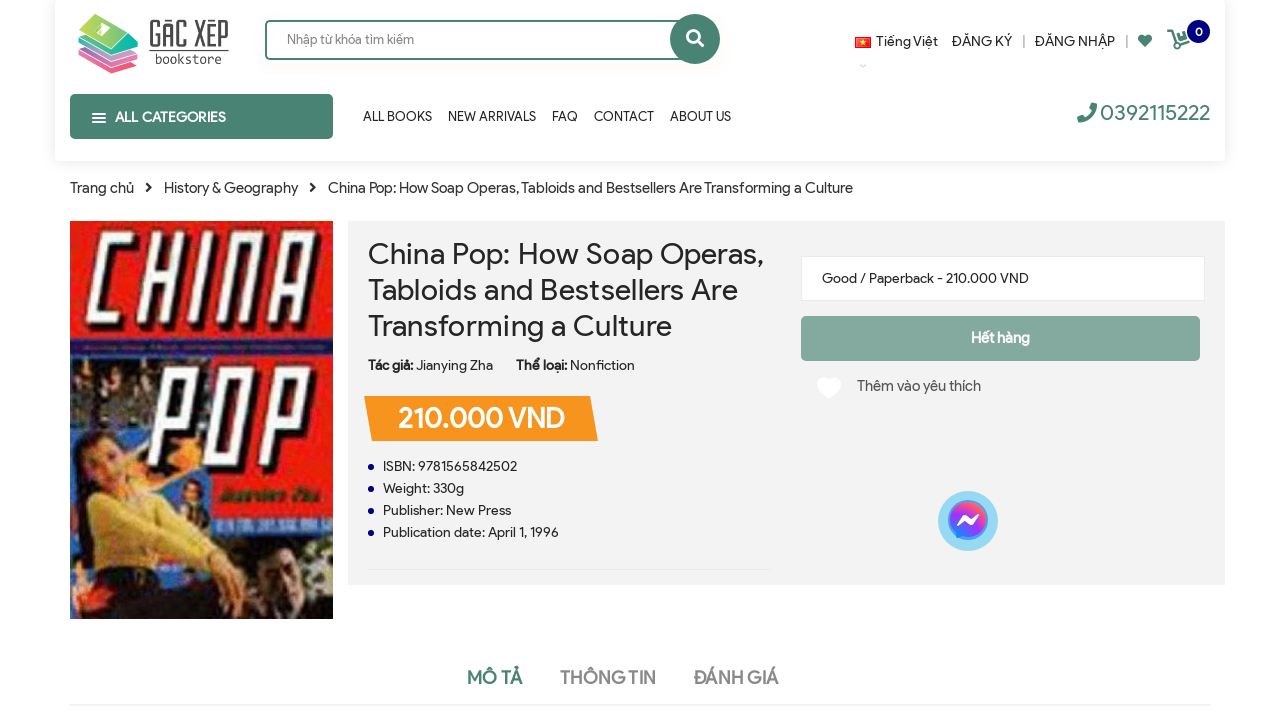

--- FILE ---
content_type: text/html; charset=utf-8
request_url: https://gacxepbookstore.vn/china-pop-how-soap-operas-tabloids-and-bestsellers-are-transforming-a-culture
body_size: 31225
content:
<!DOCTYPE html>
<html lang="vi">
	<head>
		<meta charset="UTF-8" />
		<meta name="google-site-verification" content="bnwdyhenWqBKbFzVwN4bZ_J7p2ZCYGGu5HEVBZG4I5w" />
		<meta name="viewport" content="width=device-width, initial-scale=1, maximum-scale=1">			
		<title>
			China Pop: How Soap Operas, Tabloids and Bestsellers Are Transforming a Culture
			
			
			 Gác Xép Bookstore			
		</title>
		
	<script>
	  var iwish_template='product';
	  var iwish_cid=parseInt('0',10);	  
	</script>
	<script src="//bizweb.dktcdn.net/100/364/248/themes/736344/assets/iwishheader.js?1733995893977" type="text/javascript"></script>

		<!-- ================= Page description ================== -->
		
		<meta name="description" content="From her contact with a group of young novelists, film-makers and artists in China, Zha examines a wide range of developments largely unknown to Western readers: the planning of soap operas to placate popular unrest after Tiananmen; the growth of the sex tabloid and pornography industries; the new generation of entrepr">
		
		<!-- ================= Meta ================== -->
		<meta name="keywords" content="China Pop: How Soap Operas, Tabloids and Bestsellers Are Transforming a Culture, History & Geography, Nonfiction, All Books, 9781565842502, China, Cultural, History, Jianying Zha, Nonfiction, Paperback, Gác Xép Bookstore, gacxepbookstore.vn"/>		
		<link rel="canonical" href="https://gacxepbookstore.vn/china-pop-how-soap-operas-tabloids-and-bestsellers-are-transforming-a-culture"/>
		<meta name='revisit-after' content='1 days' />

		
		<meta name="robots" content="noodp,index,follow" />
		
		<!-- ================= Favicon ================== -->
		
		<link rel="icon" href="//bizweb.dktcdn.net/100/364/248/themes/736344/assets/favicon.png?1733995893977" type="image/x-icon" />
		
		<!-- Facebook Open Graph meta tags -->
		

	<meta property="og:type" content="product">
	<meta property="og:title" content="China Pop: How Soap Operas, Tabloids and Bestsellers Are Transforming a Culture">
	
		<meta property="og:image" content="https://bizweb.dktcdn.net/thumb/grande/100/364/248/products/9781565842502.jpg?v=1623227323487">
		<meta property="og:image:secure_url" content="https://bizweb.dktcdn.net/thumb/grande/100/364/248/products/9781565842502.jpg?v=1623227323487">
	
	<meta property="og:price:amount" content="210.000">
	<meta property="og:price:currency" content="VND">

<meta property="og:description" content="From her contact with a group of young novelists, film-makers and artists in China, Zha examines a wide range of developments largely unknown to Western readers: the planning of soap operas to placate popular unrest after Tiananmen; the growth of the sex tabloid and pornography industries; the new generation of entrepr">
<meta property="og:url" content="https://gacxepbookstore.vn/china-pop-how-soap-operas-tabloids-and-bestsellers-are-transforming-a-culture">
<meta property="og:site_name" content="Gác Xép Bookstore">		
		<!-- Plugin CSS -->
		<script>
			var template = 'product';
		</script>
		<!-- Plugin CSS -->			
		<link href="//bizweb.dktcdn.net/100/364/248/themes/736344/assets/plugin.scss.css?1733995893977" rel="stylesheet" type="text/css" media="all" />
		<!-- Build Main CSS -->								
		<link href="//bizweb.dktcdn.net/100/364/248/themes/736344/assets/base.scss.css?1733995893977" rel="stylesheet" type="text/css" media="all" />		
		<link href="//bizweb.dktcdn.net/100/364/248/themes/736344/assets/style.scss.css?1733995893977" rel="stylesheet" type="text/css" media="all" />		
		<link href="//bizweb.dktcdn.net/100/364/248/themes/736344/assets/module.scss.css?1733995893977" rel="stylesheet" type="text/css" media="all" />
		<link href="//bizweb.dktcdn.net/100/364/248/themes/736344/assets/responsive.scss.css?1733995893977" rel="stylesheet" type="text/css" media="all" />
		<!-- Bizweb javascript customer -->
		
		<script>
	var Bizweb = Bizweb || {};
	Bizweb.store = 'tiem-sach-gac-xep.mysapo.net';
	Bizweb.id = 364248;
	Bizweb.theme = {"id":736344,"name":"Sea Furniture","role":"main"};
	Bizweb.template = 'product';
	if(!Bizweb.fbEventId)  Bizweb.fbEventId = 'xxxxxxxx-xxxx-4xxx-yxxx-xxxxxxxxxxxx'.replace(/[xy]/g, function (c) {
	var r = Math.random() * 16 | 0, v = c == 'x' ? r : (r & 0x3 | 0x8);
				return v.toString(16);
			});		
</script>
<script>
	(function () {
		function asyncLoad() {
			var urls = ["https://loyaltyrewards.sapoapps.vn/scripts/appbulk_loyaltyreward.js?store=tiem-sach-gac-xep.mysapo.net","//productreviews.sapoapps.vn/assets/js/productreviews.min.js?store=tiem-sach-gac-xep.mysapo.net","https://productviewedhistory.sapoapps.vn/ProductViewed/ProductRecentScriptTags?store=tiem-sach-gac-xep.mysapo.net","https://google-shopping.sapoapps.vn/conversion-tracker/global-tag/2099.js?store=tiem-sach-gac-xep.mysapo.net","https://google-shopping.sapoapps.vn/conversion-tracker/event-tag/2099.js?store=tiem-sach-gac-xep.mysapo.net","//bwstatistics.sapoapps.vn/genscript/script.js?store=tiem-sach-gac-xep.mysapo.net"];
			for (var i = 0; i < urls.length; i++) {
				var s = document.createElement('script');
				s.type = 'text/javascript';
				s.async = true;
				s.src = urls[i];
				var x = document.getElementsByTagName('script')[0];
				x.parentNode.insertBefore(s, x);
			}
		};
		window.attachEvent ? window.attachEvent('onload', asyncLoad) : window.addEventListener('load', asyncLoad, false);
	})();
</script>


<script>
	window.BizwebAnalytics = window.BizwebAnalytics || {};
	window.BizwebAnalytics.meta = window.BizwebAnalytics.meta || {};
	window.BizwebAnalytics.meta.currency = 'VND';
	window.BizwebAnalytics.tracking_url = '/s';

	var meta = {};
	
	meta.product = {"id": 17590508, "vendor": "Jianying Zha", "name": "China Pop: How Soap Operas, Tabloids and Bestsellers Are Transforming a Culture",
	"type": "Nonfiction", "price": 210000 };
	
	
	for (var attr in meta) {
	window.BizwebAnalytics.meta[attr] = meta[attr];
	}
</script>

	
		<script src="/dist/js/stats.min.js?v=96f2ff2"></script>
	



<!-- Global site tag (gtag.js) - Google Analytics -->
<script async src="https://www.googletagmanager.com/gtag/js?id=UA-158854288-1"></script>
<script>
  window.dataLayer = window.dataLayer || [];
  function gtag(){dataLayer.push(arguments);}
  gtag('js', new Date());

  gtag('config', 'UA-158854288-1');
</script>
<script>

	window.enabled_enhanced_ecommerce = true;

</script>

<script>

	try {
		
				gtag('event', 'view_item', {
					event_category: 'engagement',
					event_label: "China Pop: How Soap Operas, Tabloids and Bestsellers Are Transforming a Culture",
					items: [
						{
							id: 17590508,
							name: "China Pop: How Soap Operas, Tabloids and Bestsellers Are Transforming a Culture",
							brand: "Jianying Zha",
							category: "Nonfiction",
							variant: null,
							price: '210000'
						}
					]
				});
		
	} catch(e) { console.error('UA script error', e);}
	

</script>




<!--Facebook Pixel Code-->
<script>
	!function(f, b, e, v, n, t, s){
	if (f.fbq) return; n = f.fbq = function(){
	n.callMethod?
	n.callMethod.apply(n, arguments):n.queue.push(arguments)}; if (!f._fbq) f._fbq = n;
	n.push = n; n.loaded = !0; n.version = '2.0'; n.queue =[]; t = b.createElement(e); t.async = !0;
	t.src = v; s = b.getElementsByTagName(e)[0]; s.parentNode.insertBefore(t, s)}
	(window,
	document,'script','https://connect.facebook.net/en_US/fbevents.js');
	fbq('init', '2621593998089803', {} , {'agent': 'plsapo'}); // Insert your pixel ID here.
	fbq('track', 'PageView',{},{ eventID: Bizweb.fbEventId });
	
	fbq('track', 'ViewContent', {
	content_ids: [17590508],
	content_name: '"China Pop: How Soap Operas, Tabloids and Bestsellers Are Transforming a Culture"',
	content_type: 'product_group',
	value: '210000',
	currency: window.BizwebAnalytics.meta.currency
	}, { eventID: Bizweb.fbEventId });
	
</script>
<noscript>
	<img height='1' width='1' style='display:none' src='https://www.facebook.com/tr?id=2621593998089803&ev=PageView&noscript=1' />
</noscript>
<!--DO NOT MODIFY-->
<!--End Facebook Pixel Code-->



<script>
	var eventsListenerScript = document.createElement('script');
	eventsListenerScript.async = true;
	
	eventsListenerScript.src = "/dist/js/store_events_listener.min.js?v=1b795e9";
	
	document.getElementsByTagName('head')[0].appendChild(eventsListenerScript);
</script>






		
		<script src="https://cdnjs.cloudflare.com/ajax/libs/jquery/2.2.3/jquery.min.js" type="text/javascript"></script>
		
		
		<script>var ProductReviewsAppUtil=ProductReviewsAppUtil || {};</script>
		

		<link href="//bizweb.dktcdn.net/100/364/248/themes/736344/assets/iwish.css?1733995893977" rel="stylesheet" type="text/css" media="all" />
		<meta name="google-site-verification" content="TKqIT8lXVSOf69TINnGsX-S3Hmqa-TmWHH6cxtALF6M" />
		<script src="https://cdnjs.cloudflare.com/ajax/libs/jquery/2.2.3/jquery.min.js" type="text/javascript"></script>
		<link href="//bizweb.dktcdn.net/100/364/248/themes/736344/assets/ae-multilang-custom.css?1733995893977" rel="stylesheet" type="text/css" media="all" /><style id="ae-switch-lang-css">.ae-lang-vi {display:inline!important;}</style><style id="ae-position-lang-css">.ae-hover {box-shadow: 0 0 5px #bbb}</style><script>/*eval(function(p,a,c,k,e,d){e=function(c){return(c<a?'':e(parseInt(c/a)))+((c=c%a)>35?String.fromCharCode(c+29):c.toString(36))};if(!''.replace(/^/,String)){while(c--){d[e(c)]=k[c]||e(c)}k=[function(e){return d[e]}];e=function(){return'\\w+'};c=1};while(c--){if(k[c]){p=p.replace(new RegExp('\\b'+e(c)+'\\b','g'),k[c])}}return p}('5 S=[];5 1l="";5 9=9||{};5 1I=1h;5 2V=1h;5 25="";5 1c="";9.1F=8(){$(".3-Y-O").G("3-1m")};9.3h=8(6,1U){$("13").15("3-2I-2J");$.2a({N:\'1W\',12:\'/P/30.1V\',d:{"33[O]":6},1P:\'1T\',1S:8(P){4((F 1U)===\'8\'){1U(P)}p.X.3f()},1R:8(21,2n){},2p:8(){$("13").G("3-2I-2J")}})};9.1k=8(1q,12){4(!12)12=p.X.m;1q=1q.M(/[\\[\\]]/g,"\\\\$&");5 2H=2Z 3o("[?&]"+1q+"(=([^&#]*)|&|#|$)"),1u=2H.24(12);4(!1u)j 1h;4(!1u[2])j\'\';j 3s(1u[2].M(/\\+/g," "))};9.2i=8(2G){2v{5 d=1r.3m(2G.d);4(d){4(d.1b=="E"){4(F d.N!="I"&&d.N=="1F"){25=d.U;1c="<V 1B=\\"3-19-6 3-E-3v 3-N-3u\\">"+25+"</V>";A=d.2D;$("#2E").1n()}}4(d.1b=="2s"){4(F d.N!="I"&&d.N=="1F"){A=d.2D;$("#2E").1n()}5 R={"1N":p.X.m,"1b":"2M"};4(A){p.1i.1D(1r.1A(R),A)}}}}2L(2K){}};9.1C=8(q){4(q){4(q.1f!="1x"){S.1p({"f":">"+q.1f,"t":$(q).t()});9.1C(q.2r)}x{5 H=S.k;1l="";5 1z="";1e(5 i=H-1;i>=0;i--){5 27=S[i].t;1z+=1z?"-"+27:27}1l=1z}}};9.2g=8(2F){5 23=".3-6-"+2F+"{3d:3b!3a;}";$("#3-3e-6-23").U(23)};9.Q=8(h){4(h){5 H=h.k;5 1v="$(\'1x\')";1e(5 i=0;i<H;i++){4(h[i]){1v="$("+1v+".2d()["+h[i]+"])"}}j 1v}x{j\'\'}};9.M=8(){};9.20=8(f){5 h=["13","U","2c","1J","2e","1J","3g","3q"];j(h.37(f)<0)};9.1O=8(1L){4(1w==C&&1w==3z){j o}4(!1o||1o.k==0){j}4(9.1k("3L")){j}5 H=1o.d.k;4(1L.k==0){1L="13 *"}5 1H=[];$(1L).W(8(){5 1E=$(7)[0].1Z.2R();4(9.20(1E)){$(7).2Q().W(8(){1E=$(7)[0].1Z.2R();4(9.20(1E)){5 2C=$(7).2Q().k;4(2C==0){5 v=$(7)[0];5 b=v.22.y();b=b.M(/<[^>]+>/3N,"");b=b.M(/(?:((["\'])(?:(?:\\\\\\\\)|\\\\\\2|(?!\\\\\\2)\\\\|(?!\\2).|[\\n\\r])*\\2)|(\\/\\*(?:(?!\\*\\/).|[\\n\\r])*\\*\\/)|(\\/\\/[^\\n\\r]*(?:[\\n\\r]+|$))|((?:=|:)\\s*(?:\\/(?:(?:(?!\\\\*\\/).)|\\\\\\\\|\\\\\\/|[^\\\\]\\[(?:\\\\\\\\|\\\\\\]|[^]])+\\])+\\/))|((?:\\/(?:(?:(?!\\\\*\\/).)|\\\\\\\\|\\\\\\/|[^\\\\]\\[(?:\\\\\\\\|\\\\\\]|[^]])+\\])+\\/)[3H]?\\.(?:24|2N|2O|2T|M|K)\\()|(\\.(?:24|2N|2O|2T|M|K)\\((?:\\/(?:(?:(?!\\\\*\\/).)|\\\\\\\\|\\\\\\/|[^\\\\]\\[(?:\\\\\\\\|\\\\\\]|[^]])+\\])+\\/))|(<!--(?:(?!-->).)*-->))/g,"");5 B=$(7).l("B");4(F B!="I"){B=B.y()}5 D=$(v).l("D");4(F D!="I"){D=D.y()}4(b||D||B){1H.1p({"c":v,"1q":$(7)[0].1Z,"b":b,"B":B,"D":D})}}}})}});5 2B=[];1e(5 i=0;i<H;i++){5 c=1o.d[i];5 h=c.E.K("-");f=9.Q(h);1j("5 q = "+f);5 1s=q.k>0?q.b():"";1s=1s.y();4(1s){4(1s==c.b&&(F c.2x=="I"||c.2x==0)){5 J="";1j("4 (F c.1G."+C+" != \'I\') J = c.1G."+C+";");q.b(J);q.d("1O",16)}x{2B.1p(i)}}}$(1H).W(8(2A){1e(5 i=0;i<H;i++){5 c=1o.d[i];5 f=1H[2A];5 v=f.c;5 b=f.b;5 J="";1j("4 (F c.1G."+C+" != \'I\') J = c.1G."+C+";");4(b){4(c.N=="1"){4(b==c.b){v.22=J}}x{5 h=b.K(c.b);4(h.k>1){v.22=b.M(c.b,J)}}}b=$(v).l("B");4(b){4(b.y()==c.b){$(v).l("B",J)}}b=$(v).l("D");4(b){4(b.y()==c.b){$(v).l("D",J)}}}})};9.2P=8(q){5 u=$(q).b().y();$(q).3G().2d().W(8(){u=u.M($(7).b().y(),"[1Y]")});5 h=u.K("[1Y]");5 H=h.k;u="";1e(5 i=0;i<H;i++){5 1K=h[i].y();4(1K.k>0){u=u?(u+"[1Y]"+1K):1K}}j u};9.2w=8(m){5 36=16;5 h=["3J","3E","3F;","#"];1e(5 i=0;i<h.k;i++){4(m.37(h[i])==0){j o}}j 36};9.2k=8(){5 w=$(p).3D();$(".3-Z-6 .3-Y-O, .3-10-6 .3-Y-O, .3-14-6 .3-Y-O").15("3-1m");4(w>=39){$(".3-Z-6 .3-Y-O").G("3-1m")}4(w<39&&w>=34){$(".3-10-6 .3-Y-O").G("3-1m")}4(w<34){$(".3-14-6 .3-Y-O").G("3-1m")}4($(".3-Z-6").k>0){5 L=$(".3-Z-6 .3-c-6[d-6=\'"+C+"\']");$(".3-Z-6 .3-6-18>a .3-28").l("1a",$(L).T("1X").l("1a"));$(".3-Z-6 .3-6-18>a 1d").b($(L).T("1d").b())}4($(".3-10-6").k>0){5 L=$(".3-10-6 .3-c-6[d-6=\'"+C+"\']");$(".3-10-6 .3-6-18>a .3-28").l("1a",$(L).T("1X").l("1a"));$(".3-10-6 .3-6-18>a 1d").b($(L).T("1d").b())}4($(".3-14-6").k>0){5 L=$(".3-14-6 .3-c-6[d-6=\'"+C+"\']");$(".3-14-6 .3-6-18>a .3-28").l("1a",$(L).T("1X").l("1a"));$(".3-14-6 .3-6-18>a 1d").b($(L).T("1d").b())}};9.2S=8(){$(".3-c-6").2j(8(e){5 29=2Z 3y();29.3I(29.3B()+(3M*3x*26));5 6=$(7).d("6");5 1Q=$(7).T("a").l("m");$.2a({N:"1W",12:"/P/30.1V",d:{"33[O]":6},1P:"1T",1S:8(P){4(P.31&&P.31.k>0){p.X.m=1Q}x{$.2a({N:"1W",12:"/P/3c.1V",d:\'3w=1&3l=\'+3t,1P:"1T",1S:8(P){p.X.m=1Q},1R:8(21,2n){},2p:8(){3i}})}},1R:8(21,2n){},2p:8(){}});$(".3-c-6").G("3-1y");$(7).15("3-1y");9.2g(6);e.2X();j o});$(".3-c-6").W(8(){4($(7).d("6")==1w){$(7).15("3-1y");j}})};$(8(){$(p).3r("3p 3n",8(){9.2k()});5 1M=9.1k("1M",p.X.m);4(1M=="E"){p.2h("1N",9.2i);$("*").35(8(e){4(e.2W==2){4(7.1f=="1x"){}1I=$(7);2V=16;$(".3-19-6").1n();S=[];5 t=$(7).t();S.1p({"f":">"+7.1f+":2Y("+t+")","t":t});9.1C(7.2r);5 R={"E":1l,"1b":"2y-E"};$(7).11(1c);4(A){p.1i.1D(1r.1A(R),A)}4($(7).32("3-19-6")){$(7).T("3j").3k("3-1y")};j o}});$("*").2U(8(){4($(7).z("1J")||$(7).z("2e")||$(7).z("2c")||$(7).z("13")||$(7).z("U")){j o}$(7).15("3-17");$(7).1i().G("3-17");5 2b=o;$(7).2d().W(8(){4($(7).32("3-19-6")){2b=16}});4(2b){j o}$(".3-19-6").1n();$(7).11(1c);$(1I).11(1c);j o}).2u(8(){$(7).G("3-17");$(".3-19-6").1n();$(1I).11(1c);j o})}x 4(1M=="2s"){3K.2h("3A",8(e){},16);p.2h("1N",9.2i);$("*").35(8(e){4(e.2W==2){e.2X();4(7.1f=="1x"){j o}S=[];5 t=$(7).t();S.1p({"f":">"+7.1f+":2Y("+t+")","t":t});9.1C(7.2r);5 R={"E":1l,"b":9.2P(7),"1b":"2y-2s"};4(A){p.1i.1D(1r.1A(R),A)}j o}});$("*").2U(8(){4($(7).z("1J")||$(7).z("2e")||$(7).z("2c")||$(7).z("13")||$(7).z("U")){j o}5 u=$(7).b().y();4(u.y().k==0){j o}$(7).15("3-17");$(7).1i().G("3-17")}).2u(8(){$(7).G("3-17")}).2j(8(e){})}x{2v{5 R={"1N":p.X.m,"1b":"2M"};4(A){p.1i.1D(1r.1A(R),A)}}2L(2K){}38(8(){5 f="";4(E&&E.k>0){5 h=E.K("-");f=9.Q(h)}x{f=9.Q(1h)}4(f){1j(f+".11(\'<V 2q=\\"3-2o-6\\"1B=\\"3-Z-6\\">\' + $(2t).U() + \'</V>\' );")}f="";4(2m&&2m.k>0){5 h=2m.K("-");f=9.Q(h)}x{f=9.Q(1h)}4(f){1j(f+".11(\'<V 2q=\\"3-2o-6\\" 1B=\\"3-10-6\\">\' + $(2t).U() + \'</V>\' );")}f="";4(2l&&2l.k>0){5 h=2l.K("-");f=9.Q(h)}x{f=9.Q(1h)}4(f){1j(f+".11(\'<V 2q=\\"3-2o-6\\" 1B=\\"3-14-6\\">\' + $(2t).U() + \'</V>\' );")}9.2k();9.2S();5 1g=9.1k("1g");4(1g!=C){5 2f=o;$(".3-c-6").W(8(){4($(7).d("6")==1g){2f=16;$(7).3C("2j")}});4(2f){j o}}},26);9.1F();9.2g(1w);38(8(){9.1O("13 *")},26);4(F 2z!="I"&&2z){$("a").W(8(){4(F $(7).l("m")!="I"&&9.2w($(7).l("m"))){5 h=$(7).l("m").K("?");5 1t=h.k>1?"&":"?";4(9.1k("1g",$(7).l("m"))){1t=""}x{1t+="1g="+C}$(7).l("m",$(7).l("m")+1t)}})}}});',62,236,'|||ae|if|var|lang|this|function|Aecomapp||text|item|data||tag||arr||return|length|attr|href||false|window|obj|||index|selectText|objTag||else|trim|is|aeUrlDestination|title|currentLang|placeholder|position|typeof|removeClass|len|undefined|desti|split|selectedLang|replace|type|language|cart|aeRenderSelector|msg|arrTags|find|html|div|each|location|block|desktop|tablet|append|url|body|mobile|addClass|true|hover|selected|box|src|action|boxConfigHtml|span|for|tagName|aelang|null|parent|eval|gP|strSelector|hide|remove|aeData|push|name|JSON|txt|newUrl|results|tags|langDefault|BODY|active|lId|stringify|class|detectHtml|postMessage|node|init|value|listItem|positionObj|script|val|sel|live|message|tran|dataType|urlLang|error|success|json|callback|js|POST|img|AE|nodeName|validTag|hr|textContent|css|exec|btnHtml|1000|newId|flag|date|ajax|hasAdded|style|children|link|isExist|switchAeLanguage|addEventListener|aeRm|click|changeBoxLang|positionSmartphone|positionTablet|ex|cover|complete|id|parentElement|translate|boxLang|mouseout|try|aeValidHref|repeat|save|isChangeUrl|it|arrPositionBlanks|lenContent|des|admin_bar_iframe|langCode|response|regex|multilanguage|changing|err|catch|confirm|test|match|aeExtractText|contents|toLowerCase|initActionDefaultLang|search|mouseenter|isClick|button|preventDefault|eq|new|update|items|hasClass|attributes|768|mousedown|result|indexOf|setTimeout|992|important|inline|add|display|switch|reload|iframe|updateCartAttributes|debugger|ul|toggleClass|variantId|parse|orientationchange|RegExp|resize|comment|on|decodeURIComponent|productId|dropdown|preview|quantity|60|Date|defaultLangAdmin|contextmenu|getTime|trigger|width|tel|javascript|clone|gimy|setTime|mailto|document|aeType|43200|ig'.split('|'),0,{}))*/</script>
<script>var arrTags=[],strSelector="",Aecomapp=Aecomapp||{},positionObj=null,isClick=null,btnHtml="",boxConfigHtml="";Aecomapp.init=function(){$(".ae-block-language").removeClass("ae-hide")},Aecomapp.updateCartAttributes=function(e,t){$("body").addClass("ae-multilanguage-changing"),$.ajax({type:"POST",url:"/cart/update.js",data:{"attributes[language]":e},dataType:"json",success:function(e){"function"==typeof t&&t(e),window.location.reload()},error:function(e,t){},complete:function(){$("body").removeClass("ae-multilanguage-changing")}})},Aecomapp.gP=function(e,t){t=t||window.location.href,e=e.replace(/[\[\]]/g,"\\$&");t=new RegExp("[?&]"+e+"(=([^&#]*)|&|#|$)").exec(t);return t?t[2]?decodeURIComponent(t[2].replace(/\+/g," ")):"":null},Aecomapp.aeRm=function(e){try{var t=JSON.parse(e.data);t&&("position"==t.action&&void 0!==t.type&&"init"==t.type&&(btnHtml=t.html,boxConfigHtml='<div class="ae-box-lang ae-position-preview ae-type-dropdown">'+btnHtml+"</div>",aeUrlDestination=t.des,$("#admin_bar_iframe").remove()),"translate"==t.action&&(void 0!==t.type&&"init"==t.type&&(aeUrlDestination=t.des,$("#admin_bar_iframe").remove()),t={message:window.location.href,action:"confirm"},aeUrlDestination&&window.parent.postMessage(JSON.stringify(t),aeUrlDestination)))}catch(e){}},Aecomapp.detectHtml=function(e){if(e)if("BODY"!=e.tagName)arrTags.push({tag:">"+e.tagName,index:$(e).index()}),Aecomapp.detectHtml(e.parentElement);else{for(var e=arrTags.length,t=strSelector="",a=e-1;0<=a;a--){var n=arrTags[a].index;t+=t?"-"+n:n}strSelector=t}},Aecomapp.switchAeLanguage=function(e){e=".ae-lang-"+e+"{display:inline!important;}";$("#ae-switch-lang-css").html(e)},Aecomapp.aeRenderSelector=function(e){if(e){for(var t=e.length,a="$('BODY')",n=0;n<t;n++)e[n]&&(a="$("+a+".children()["+e[n]+"])");return a}return""},Aecomapp.replace=function(){},Aecomapp.validTag=function(e){return["body","html","style","script","link","script","iframe","comment"].indexOf(e)<0},Aecomapp.tran=function(sel){if(langDefault==currentLang&&langDefault==defaultLangAdmin)return!1;if(aeData&&0!=aeData.length&&!Aecomapp.gP("aeType")){var len=aeData.data.length;0==sel.length&&(sel="body *");var listItem=[];$(sel).each(function(){var a=$(this)[0].nodeName.toLowerCase();Aecomapp.validTag(a)&&$(this).contents().each(function(){var e,t;a=$(this)[0].nodeName.toLowerCase(),Aecomapp.validTag(a)&&(0!=$(this).contents().length||(t=(t=(t=(e=$(this)[0]).textContent.trim()).replace(/<[^>]+>/gi,"")).replace(/(?:((["'])(?:(?:\\\\)|\\\2|(?!\\\2)\\|(?!\2).|[\n\r])*\2)|(\/\*(?:(?!\*\/).|[\n\r])*\*\/)|(\/\/[^\n\r]*(?:[\n\r]+|$))|((?:=|:)\s*(?:\/(?:(?:(?!\\*\/).)|\\\\|\\\/|[^\\]\[(?:\\\\|\\\]|[^]])+\])+\/))|((?:\/(?:(?:(?!\\*\/).)|\\\\|\\\/|[^\\]\[(?:\\\\|\\\]|[^]])+\])+\/)[gimy]?\.(?:exec|test|match|search|replace|split)\()|(\.(?:exec|test|match|search|replace|split)\((?:\/(?:(?:(?!\\*\/).)|\\\\|\\\/|[^\\]\[(?:\\\\|\\\]|[^]])+\])+\/))|(<!--(?:(?!-->).)*-->))/g,""))&&listItem.push({item:e,name:$(this)[0].nodeName,text:t}))})});for(var arrPositionBlanks=[],i=0;i<len;i++){var item=aeData.data[i],arr=item.position.split("-");tag=Aecomapp.aeRenderSelector(arr),eval("var obj = "+tag);var txt=0<obj.length?obj.text():"",desti,txt=txt.trim();txt&&(txt!=item.text||void 0!==item.repeat&&0!=item.repeat?arrPositionBlanks.push(i):(desti="",eval("if (typeof item.value."+currentLang+" != 'undefined') desti = item.value."+currentLang+";"),obj.text(desti),obj.data("tran",!0)))}$(sel+" [title]").each(function(){var title=$(this).attr("title"),item=aeData.data.find(function(e){return e.text==title}),desti;void 0!==item&&(desti="",eval("if (typeof item.value."+currentLang+" != 'undefined') desti = item.value."+currentLang+";"),$(this).attr("title",desti))}),$(sel+" [placeholder]").each(function(){var title=$(this).attr("placeholder"),item=aeData.data.find(function(e){return e.text==title}),desti;void 0!==item&&(desti="",eval("if (typeof item.value."+currentLang+" != 'undefined') desti = item.value."+currentLang+";"),$(this).attr("placeholder",desti))}),$(listItem).each(function(it){for(var i=0;i<len;i++){var item=aeData.data[i],tag=listItem[it],objTag=tag.item,text=tag.text,desti="",arr;eval("if (typeof item.value."+currentLang+" != 'undefined') desti = item.value."+currentLang+";"),text&&("1"==item.type?text==item.text&&(objTag.textContent=desti):(arr=text.split(item.text),1<arr.length&&(objTag.textContent=text.replace(item.text,desti))))}})}},Aecomapp.aeExtractText=function(e){var t=$(e).text().trim();$(e).clone().children().each(function(){t=t.replace($(this).text().trim(),"[AE]")});for(var a=t.split("[AE]"),n=a.length,t="",i=0;i<n;i++){var o=a[i].trim();0<o.length&&(t=t?t+"[AE]"+o:o)}return t},Aecomapp.aeValidHref=function(e){for(var t=["mailto","tel","javascript;","#"],a=0;a<t.length;a++)if(0==e.indexOf(t[a]))return!1;return!0},Aecomapp.changeBoxLang=function(){var e,t=$(window).width();$(".ae-desktop-lang .ae-block-language, .ae-tablet-lang .ae-block-language, .ae-mobile-lang .ae-block-language").addClass("ae-hide"),992<=t&&$(".ae-desktop-lang .ae-block-language").removeClass("ae-hide"),t<992&&768<=t&&$(".ae-tablet-lang .ae-block-language").removeClass("ae-hide"),t<768&&$(".ae-mobile-lang .ae-block-language").removeClass("ae-hide"),0<$(".ae-desktop-lang").length&&(e=$(".ae-desktop-lang .ae-item-lang[data-lang='"+currentLang+"']"),$(".ae-desktop-lang .ae-lang-selected>a .ae-flag").attr("src",$(e).find("img").attr("src")),$(".ae-desktop-lang .ae-lang-selected>a span").text($(e).find("span").text())),0<$(".ae-tablet-lang").length&&(e=$(".ae-tablet-lang .ae-item-lang[data-lang='"+currentLang+"']"),$(".ae-tablet-lang .ae-lang-selected>a .ae-flag").attr("src",$(e).find("img").attr("src")),$(".ae-tablet-lang .ae-lang-selected>a span").text($(e).find("span").text())),0<$(".ae-mobile-lang").length&&(e=$(".ae-mobile-lang .ae-item-lang[data-lang='"+currentLang+"']"),$(".ae-mobile-lang .ae-lang-selected>a .ae-flag").attr("src",$(e).find("img").attr("src")),$(".ae-mobile-lang .ae-lang-selected>a span").text($(e).find("span").text()))},Aecomapp.initActionDefaultLang=function(){$(".ae-item-lang").click(function(e){var t=new Date;t.setTime(t.getTime()+2592e6);var t=$(this).data("lang"),a=$(this).find("a").attr("href");return $.ajax({type:"POST",url:"/cart/update.js",data:{"attributes[language]":t},dataType:"json",success:function(e){e.items&&0<e.items.length?window.location.href=a:$.ajax({type:"POST",url:"/cart/add.js",data:"quantity=1&variantId="+productId,dataType:"json",success:function(e){window.location.href=a},error:function(e,t){},complete:function(){}})},error:function(e,t){},complete:function(){}}),$(".ae-item-lang").removeClass("ae-active"),$(this).addClass("ae-active"),Aecomapp.switchAeLanguage(t),e.preventDefault(),!1}),$(".ae-item-lang").each(function(){$(this).data("lang")==langDefault&&$(this).addClass("ae-active")})},$(function(){$(window).on("resize orientationchange",function(){Aecomapp.changeBoxLang()});var live=Aecomapp.gP("live",window.location.href);if("position"==live)window.addEventListener("message",Aecomapp.aeRm),$("*").mousedown(function(e){if(2==e.button){this.tagName,positionObj=$(this),isClick=!0,$(".ae-box-lang").remove(),arrTags=[];e=$(this).index();arrTags.push({tag:">"+this.tagName+":eq("+e+")",index:e}),Aecomapp.detectHtml(this.parentElement);e={position:strSelector,action:"save-position"};return $(this).append(boxConfigHtml),aeUrlDestination&&window.parent.postMessage(JSON.stringify(e),aeUrlDestination),$(this).hasClass("ae-box-lang")&&$(this).find("ul").toggleClass("ae-active"),!1}}),$("*").mouseenter(function(){if($(this).is("script")||$(this).is("link")||$(this).is("style")||$(this).is("body")||$(this).is("html"))return!1;$(this).addClass("ae-hover"),$(this).parent().removeClass("ae-hover");var e=!1;return $(this).children().each(function(){$(this).hasClass("ae-box-lang")&&(e=!0)}),e||($(".ae-box-lang").remove(),$(this).append(boxConfigHtml),$(positionObj).append(boxConfigHtml)),!1}).mouseout(function(){return $(this).removeClass("ae-hover"),$(".ae-box-lang").remove(),$(positionObj).append(boxConfigHtml),!1});else if("translate"==live)document.addEventListener("contextmenu",function(e){},!0),window.addEventListener("message",Aecomapp.aeRm),$("*").mousedown(function(e){if(2==e.button){if(e.preventDefault(),"BODY"==this.tagName)return!1;arrTags=[];e=$(this).index();arrTags.push({tag:">"+this.tagName+":eq("+e+")",index:e}),Aecomapp.detectHtml(this.parentElement);e={position:strSelector,text:Aecomapp.aeExtractText(this),action:"save-translate"};return aeUrlDestination&&window.parent.postMessage(JSON.stringify(e),aeUrlDestination),!1}}),$("*").mouseenter(function(){return!($(this).is("script")||$(this).is("link")||$(this).is("style")||$(this).is("body")||$(this).is("html"))&&(0!=$(this).text().trim().trim().length&&($(this).addClass("ae-hover"),void $(this).parent().removeClass("ae-hover")))}).mouseout(function(){$(this).removeClass("ae-hover")}).click(function(e){});else{try{var msg={message:window.location.href,action:"confirm"};aeUrlDestination&&window.parent.postMessage(JSON.stringify(msg),aeUrlDestination)}catch(err){}setTimeout(function(){var tag="",arr,tag,arr,arr;tag=position&&0<position.length?(arr=position.split("-"),Aecomapp.aeRenderSelector(arr)):Aecomapp.aeRenderSelector(null),tag&&eval(tag+".append('<div id=\"ae-cover-lang\"class=\"ae-desktop-lang\">' + $(boxLang).html() + '</div>' );"),tag="",tag=positionTablet&&0<positionTablet.length?(arr=positionTablet.split("-"),Aecomapp.aeRenderSelector(arr)):Aecomapp.aeRenderSelector(null),tag&&eval(tag+".append('<div id=\"ae-cover-lang\" class=\"ae-tablet-lang\">' + $(boxLang).html() + '</div>' );"),tag="",tag=positionSmartphone&&0<positionSmartphone.length?(arr=positionSmartphone.split("-"),Aecomapp.aeRenderSelector(arr)):Aecomapp.aeRenderSelector(null),tag&&eval(tag+".append('<div id=\"ae-cover-lang\" class=\"ae-mobile-lang\">' + $(boxLang).html() + '</div>' );"),Aecomapp.changeBoxLang(),Aecomapp.initActionDefaultLang();var aelang=Aecomapp.gP("aelang");if(aelang!=currentLang){var isExist=!1;if($(".ae-item-lang").each(function(){$(this).data("lang")==aelang&&(isExist=!0,$(this).trigger("click"))}),isExist)return!1}},1e3),Aecomapp.init(),Aecomapp.switchAeLanguage(langDefault),setTimeout(function(){Aecomapp.tran("body *")},1e3),"undefined"!=typeof isChangeUrl&&isChangeUrl&&$("a").each(function(){var e;void 0!==$(this).attr("href")&&Aecomapp.aeValidHref($(this).attr("href"))&&(e=1<$(this).attr("href").split("?").length?"&":"?",Aecomapp.gP("aelang",$(this).attr("href"))?e="":e+="aelang="+currentLang,$(this).attr("href",$(this).attr("href")+e))})}});</script><script>var boxLang = '<div class="ae-cover-lang ae-hide"><div class="ae-block-language ae-type-dropdown ae-hide ae-no-float"><div class="ae-lang-selected"><a href="javascript:;"><img class="ae-icon-left ae-flag" src="[data-uri]" alt="ap multilangauge"/><span>Tiếng Việt</span><img alt="ap multilangauge" class="ae-icon-right ae-caret" src="[data-uri]"/></a><ul class="ae-box-lang none animated"><li data-lang="vi" class="ae-item-lang"><a href="https://gacxepbookstore.vn/china-pop-how-soap-operas-tabloids-and-bestsellers-are-transforming-a-culture?aelang=vi"><img class="ae-icon-left" src="[data-uri]" alt="ap multilangauge"/><span>Tiếng Việt</span></a></li><li data-lang="en" class="ae-item-lang"><a href="https://gacxepbookstore.vn/china-pop-how-soap-operas-tabloids-and-bestsellers-are-transforming-a-culture?aelang=en"><img class="ae-icon-left" src="[data-uri]" alt="ap multilangauge"/><span>English (UK)</span></a></li></ul></div></div></div>';var langDefault = "vi";var currentLang = "vi";var defaultLangAdmin = "vi";var position = "2-0-0-0-0-0-2-0-0";var positionTablet = "2-0-0-0-0-0-2-0-0-0-0-0";var positionSmartphone = "2-0-0-0-0-0-2-0-0-0-0-0";var aeUrlDestination = window.location.protocol + "//aecomapp.com/bizweb/aelang/setting";var isChangeUrl = "";var aeData = {"data":[{"text":"Gi\u1ecf h\u00e0ng","type":"1","position":"5-0-0-0","value":{"vi":"Gi\u1ecf h\u00e0ng","en":"Your cart"}},{"text":"S\u1eafp x\u1ebfp theo:","type":"1","position":"6-0-0-2-0-0-0-1-0-0-0","value":{"vi":"S\u1eafp x\u1ebfp theo:","en":"Sort by:"}},{"text":"M\u1eb7c \u0111\u1ecbnh","type":"1","position":"6-0-0-2-0-0-0-1-0-0-1-0-1-0-0","value":{"vi":"M\u1eb7c \u0111\u1ecbnh","en":"Default"}},{"text":"Gi\u00e1 d\u01b0\u1edbi 100.000\u0111","type":"1","position":"6-0-0-1-1-2-1-0-0-0-0","value":{"vi":"Gi\u00e1 d\u01b0\u1edbi 100.000\u0111","en":"Price under 100.000\u0111"}},{"text":"Gi\u00e1 tr\u00ean 1.000.000\u0111","type":"1","position":"6-0-0-1-1-2-1-0-5-0-0","value":{"vi":"Gi\u00e1 tr\u00ean 1.000.000\u0111","en":" Price over 1.000.000\u0111"}},{"text":"In stock","type":"1","position":"6-0-0-2-0-1-0-0-0-1-1-0-1","value":{"vi":" C\u00f2n h\u00e0ng","en":"In stock"}},{"text":"B\u1ea1n ch\u01b0a c\u00f3 t\u00e0i kho\u1ea3n, vui l\u00f2ng \u0111\u0103ng k\u00fd","type":"1","position":"6-0-0-0-1-0-0-0-2-3","value":{"vi":"B\u1ea1n ch\u01b0a c\u00f3 t\u00e0i kho\u1ea3n, vui l\u00f2ng \u0111\u0103ng k\u00fd","en":"You do not have an account, please register "}},{"text":"t\u1ea1i \u0111\u00e2y","type":"1","position":"6-0-0-0-1-0-0-0-2-3-0","value":{"vi":"t\u1ea1i \u0111\u00e2y","en":"here"}},{"text":"\u0110\u0103ng nh\u1eadp t\u00e0i kho\u1ea3n","type":"1","position":"5-0-0-0","value":{"vi":"\u0110\u0103ng nh\u1eadp t\u00e0i kho\u1ea3n","en":"Log in"}},{"text":"S\u1ea3n ph\u1ea9m v\u1eeba \u0111\u01b0\u1ee3c th\u00eam gi\u1ecf h\u00e0ng","type":"1","position":"22-0-0-1","value":{"vi":"S\u1ea3n ph\u1ea9m v\u1eeba \u0111\u01b0\u1ee3c th\u00eam gi\u1ecf h\u00e0ng","en":"The item has been added to cart"}},{"text":"T\u1edbi gi\u1ecf h\u00e0ng","type":"1","position":"22-0-1-0-2-2-0-0-0","value":{"vi":"T\u1edbi gi\u1ecf h\u00e0ng","en":"To cart"}},{"text":"T\u1ed5ng ti\u1ec1n thanh to\u00e1n:","type":"1","position":"22-0-1-0-2-1-0","value":{"vi":"T\u1ed5ng ti\u1ec1n thanh to\u00e1n:","en":"Total amount:"}},{"text":"\u0110\u0103ng k\u00fd t\u00e0i kho\u1ea3n","type":"1","position":"6-0-0-0-1-0-0-0-6-0-0-0-0","value":{"vi":"\u0110\u0103ng k\u00fd t\u00e0i kho\u1ea3n","en":"Sign up"}},{"text":"H\u1ebft h\u00e0ng","type":"1","position":"6-3-0-0-1-0-1-0-0-1-0-1-0-0-0","value":{"vi":"H\u1ebft h\u00e0ng","en":"Out of Stock"}},{"text":"Th\u00f4ng tin t\u00e0i kho\u1ea3n","type":"1","position":"","value":{"vi":"Th\u00f4ng tin t\u00e0i kho\u1ea3n","en":"Account Information"}},{"text":"Xin ch\u00e0o,","type":"1","position":"","value":{"vi":"Xin ch\u00e0o,","en":"Hello,"}},{"text":"Th\u00f4ng tin kh\u00e1ch h\u00e0ng","type":"1","position":"","value":{"vi":"Th\u00f4ng tin kh\u00e1ch h\u00e0ng","en":"Customer Information"}},{"text":"\u0110\u01a1n h\u00e0ng","type":"1","position":"","value":{"vi":"\u0110\u01a1n h\u00e0ng","en":"Order"}},{"text":"Ng\u00e0y","type":"1","position":"","value":{"vi":"Ng\u00e0y","en":"Date"}},{"text":"\u0110\u1ecba ch\u1ec9","type":"1","position":"","value":{"vi":"\u0110\u1ecba ch\u1ec9","en":"Address"}},{"text":"Gi\u00e1 tr\u1ecb \u0111\u01a1n h\u00e0ng","type":"1","position":"","value":{"vi":"Gi\u00e1 tr\u1ecb \u0111\u01a1n h\u00e0ng","en":"Order value"}},{"text":"TT thanh to\u00e1n","type":"1","position":"","value":{"vi":"TT thanh to\u00e1n","en":"Billing"}},{"text":"TT v\u1eadn chuy\u1ec3n","type":"1","position":"","value":{"vi":"TT v\u1eadn chuy\u1ec3n","en":"Transport"}},{"text":"Kh\u00f4ng c\u00f3 \u0111\u01a1n h\u00e0ng n\u00e0o.","type":"1","position":"","value":{"vi":"Kh\u00f4ng c\u00f3 \u0111\u01a1n h\u00e0ng n\u00e0o.","en":"No order."}},{"text":"S\u1ed5 \u0111\u1ecba ch\u1ec9 (0)","type":"1","position":"","value":{"vi":"S\u1ed5 \u0111\u1ecba ch\u1ec9 (0)","en":"List Address (0)"}},{"text":"Trang kh\u00e1ch h\u00e0ng","type":"1","position":"","value":{"vi":"Trang kh\u00e1ch h\u00e0ng","en":"Customer Page"}},{"text":"T\u00e0i kho\u1ea3n","type":"1","position":"","value":{"vi":"T\u00e0i kho\u1ea3n","en":"Account"}},{"text":"Y\u00caU C\u1ea6U B\u00c1O GI\u00c1","type":"1","position":"6-3-0-0-1-0-0-1-3-0-0","value":{"en":"NOTIFY ME WHEN AVAILABLE","vi":"Y\u00caU C\u1ea6U B\u00c1O GI\u00c1"}},{"text":"Tho\u00e1t","type":"1","position":"","value":{"vi":"Tho\u00e1t","en":"Log Out"}},{"text":"T\u1ed5ng ti\u1ec1n:","type":"1","position":"","value":{"vi":"T\u1ed5ng ti\u1ec1n:","en":"Total:"}},{"text":"\u0110\u01a1n h\u00e0ng g\u1ea7n nh\u1ea5t","type":"1","position":"","value":{"vi":"\u0110\u01a1n h\u00e0ng g\u1ea7n nh\u1ea5t","en":"Last order"}},{"text":"Ch\u01b0a thanh to\u00e1n","type":"1","position":"","value":{"vi":"Ch\u01b0a thanh to\u00e1n","en":"Unpaid"}},{"text":"Ch\u01b0a chuy\u1ec3n","type":"1","position":"","value":{"vi":"Ch\u01b0a chuy\u1ec3n","en":"Not delivered"}},{"text":"S\u1ed5 \u0111\u1ecba ch\u1ec9 (1)","type":"1","position":"","value":{"vi":"S\u1ed5 \u0111\u1ecba ch\u1ec9 (1)","en":"List Address (1)"}},{"text":"S\u1ed5 \u0111\u1ecba ch\u1ec9 (2)","type":"1","position":"","value":{"vi":"S\u1ed5 \u0111\u1ecba ch\u1ec9 (2)","en":"List Address (2)"}},{"text":"S\u1ed5 \u0111\u1ecba ch\u1ec9 (3)","type":"1","position":"","value":{"vi":"S\u1ed5 \u0111\u1ecba ch\u1ec9 (3)","en":"List Address (3)"}},{"text":"Nh\u1eadp t\u1eeb kh\u00f3a t\u00ecm ki\u1ebfm","type":"1","position":"","value":{"vi":"Nh\u1eadp t\u1eeb kh\u00f3a t\u00ecm ki\u1ebfm","en":"Search keywords"}},{"text":"S\u1ea3n ph\u1ea9m","type":"1","position":"","value":{"vi":"S\u1ea3n ph\u1ea9m","en":"Product"}},{"text":"Gi\u00e1","type":"1","position":"","value":{"vi":"Gi\u00e1","en":"Price"}},{"text":"Th\u00e0nh ti\u1ec1n","type":"1","position":"","value":{"vi":"Th\u00e0nh ti\u1ec1n","en":"Amount"}},{"text":"T\u1ed5ng s\u1ed1 th\u00e0nh ti\u1ec1n:","type":"1","position":"","value":{"vi":"T\u1ed5ng s\u1ed1 th\u00e0nh ti\u1ec1n:","en":"Total:"}},{"text":"Ti\u1ebfp t\u1ee5c mua h\u00e0ng","type":"1","position":"","value":{"vi":"Ti\u1ebfp t\u1ee5c mua h\u00e0ng","en":"Keep buying"}},{"text":"Quay l\u1ea1i c\u1eeda h\u00e0ng \u0111\u1ec3 ti\u1ebfp t\u1ee5c mua s\u1eafm.","type":"1","position":"","value":{"vi":"Quay l\u1ea1i c\u1eeda h\u00e0ng \u0111\u1ec3 ti\u1ebfp t\u1ee5c mua s\u1eafm.","en":"Get back to the store the continue shopping."}},{"text":"c\u1eeda h\u00e0ng","type":"1","position":"","value":{"vi":"c\u1eeda h\u00e0ng","en":"the store"}},{"text":"\u0110\u0103ng k\u00fd","type":"1","position":"2-0-0-0-0-0-2-0-0-0-0-1-0-0","value":{"vi":"\u0110\u0103ng k\u00fd","en":"Sign up"}},{"text":"\u0110\u0103ng nh\u1eadp","type":"1","position":"2-0-0-0-0-0-2-0-0-0-0-3-0-0","value":{"vi":"Log in","en":"Log in"}},{"text":"S\u1ed1 l\u01b0\u1ee3ng","type":"1","position":"","value":{"vi":"S\u1ed1 l\u01b0\u1ee3ng","en":"Quantity"}},{"text":"T\u00e1c gi\u1ea3","type":"1","position":"","value":{"vi":"T\u00e1c gi\u1ea3","en":"Author"}},{"text":"Ti\u1ebfn h\u00e0nh thanh to\u00e1n","type":"1","position":"","value":{"vi":"Ti\u1ebfn h\u00e0nh thanh to\u00e1n","en":"Proceed to check out"}},{"text":"M\u00f4 t\u1ea3","type":"1","position":"","value":{"vi":"M\u00f4 t\u1ea3","en":"Description"}},{"text":"T\u00e1c gi\u1ea3:","type":"1","position":"","value":{"vi":"T\u00e1c gi\u1ea3:","en":"Author:"}},{"text":"Th\u00f4ng tin","type":"1","position":"","value":{"vi":"Th\u00f4ng tin","en":"Information"}},{"text":"\u0110\u00e1nh gi\u00e1","type":"1","position":"6-4-0-0-0-0-0-2-0-0","value":{"vi":" \u0110\u00e1nh gi\u00e1","en":"Reviews"}},{"text":"C\u00f3 th\u1ec3 b\u1ea1n quan t\u00e2m","type":"1","position":"6-4-0-1-0-0-0-1-0","value":{"vi":"C\u00f3 th\u1ec3 b\u1ea1n quan t\u00e2m","en":"You might also enjoy"}},{"text":"Th\u00eam v\u00e0o gi\u1ecf h\u00e0ng","type":"1","position":"6-3-0-0-1-0-1-0-0-1-0-1-0-0-1","value":{"vi":"Th\u00eam v\u00e0o gi\u1ecf h\u00e0ng","en":"Add to Cart"}},{"text":"Th\u00eam v\u00e0o y\u00eau th\u00edch","type":"1","position":"6-3-0-0-1-0-1-0-0-1-0-1-1-0-1","value":{"vi":"Th\u00eam v\u00e0o y\u00eau th\u00edch","en":"Add to Wishlist"}},{"text":"Mi\u1ec5n ph\u00ed v\u1eadn chuy\u1ec3n","type":"1","position":"14-0-0-0-0-0-0-0-0-0-0-1-0","value":{"vi":"Mi\u1ec5n ph\u00ed v\u1eadn chuy\u1ec3n","en":"Free delivery"}},{"text":"\u0110\u01a1n h\u00e0ng t\u1eeb 500,000VND","type":"1","position":"14-0-0-0-0-0-0-0-0-0-0-1-1","value":{"vi":"\u0110\u01a1n h\u00e0ng t\u1eeb 500,000VND","en":"Orders over 500,000VND"}},{"text":"Trang ch\u1ee7","type":"1","position":"5-1-1-0-0-0-0-0-0","value":{"vi":"Trang ch\u1ee7","en":"Homepage"}},{"text":"Gi\u1ecf h\u00e0ng c\u1ee7a b\u1ea1n","type":"1","position":"6-0-0-0-0","value":{"vi":"Gi\u1ecf h\u00e0ng c\u1ee7a b\u1ea1n","en":"Your cart"}},{"text":"\u0111\u1ec3 ti\u1ebfp t\u1ee5c mua s\u1eafm","type":"0","position":"","value":{"vi":" \u0111\u1ec3 ti\u1ebfp t\u1ee5c mua s\u1eafm","en":" the continue shopping"}},{"text":"Quay l\u1ea1i","type":"0","position":"","value":{"vi":"Quay l\u1ea1i","en":"Get back to "}},{"text":"Kh\u00f4ng c\u00f3 s\u1ea3n ph\u1ea9m n\u00e0o trong gi\u1ecf h\u00e0ng. Quay l\u1ea1i","type":"0","position":"","value":{"vi":"Kh\u00f4ng c\u00f3 s\u1ea3n ph\u1ea9m n\u00e0o trong gi\u1ecf h\u00e0ng. Quay l\u1ea1i ","en":"No product in your cart. Get back to "}},{"text":"Th\u1ec3 lo\u1ea1i","type":"0","position":"","value":{"vi":"Th\u1ec3 lo\u1ea1i","en":"Genre"}}]};var productId = "185669508";</script>
	</head>
	<body>


		<div class="opacity_menu"></div>
		<!-- Main content -->
		<!-- Menu mobile -->
<div id="mySidenav" class="sidenav menu_mobile hidden-md hidden-lg">
	<div class="top_menu_mobile">
		<span class="close_menu">
		</span>
	</div>
	<div class="content_memu_mb">
		<div class="link_list_mobile">

			<ul class="ct-mobile hidden">
				

			</ul>
			<ul class="ct-mobile">
				
				<li class="level0 level-top parent level_ico">
					<a href="/all-books">All Books</a>
					
				</li>
				
				<li class="level0 level-top parent level_ico">
					<a href="/new-arrivals">New Arrivals</a>
					
				</li>
				
				<li class="level0 level-top parent level_ico">
					<a href="/faq">FAQ</a>
					
				</li>
				
				<li class="level0 level-top parent level_ico">
					<a href="/contact">Contact</a>
					
				</li>
				
				<li class="level0 level-top parent level_ico">
					<a href="/gioi-thieu">About us</a>
					
				</li>
				
			</ul>
			
		</div>
	</div>
</div>
<!-- End -->
<!-- HEADER NEW -->
<header class="header header_s ">
	
	<div class="mid-header wid_100">
		<div class="container">
			<div class="row">
				<div class="content_header content_header_other">
					<div class="header-main">
						<div class="col-lg-2 col-md-2">
							
							<div class="logo logo_centers">
								
								<a href="/" class="logo-wrapper" title="Gác Xép Bookstore">	
									<img src="//bizweb.dktcdn.net/100/364/248/themes/736344/assets/logo.png?1733995893977" alt="logo Gác Xép Bookstore">
								</a>
								
							</div>
						</div>
						<div class="col-lg-6 col-md-6">
							<div class="header_search header_searchs search_new">
	<form action="/search" method="get" class="input-group search-bar hidden-sm hidden-xs" role="search">
		<input type="hidden" name="type" value="product">
		<input type="search" name="query" value="" placeholder="Nhập từ khóa tìm kiếm" class="input-group-field st-default-search-input search-text">
		<span class="input-group-btn">
			<button class="btn icon-fallback-text">
				<span class="fas fa-search" ></span> 
			</button>
		</span>
	</form>
	
</div>
						</div>
						<div class="col-lg-4 col-md-4">
							<div class="header_top">
	<div class="topbar_right">
		<div class="list-inline">
			<ul class="ul-account">
				<li></li>
										
				<li>
					<a href="/account/register" title="Đăng ký" class="account_a a_db">
						<span>Đăng ký</span>
					</a>
				</li>
				<li class="line_">|</li>
				<li>
					<a href="/account/login" title="Đăng nhập" class="account_a a_db">
						<span>Đăng nhập</span>
					</a>
				</li>
				
				<li class="line_">|</li>
				<li>
					<a href="/apps/iwish" title="Yêu thích" class="account_a a_db">
						<i class="fas fa-heart"></i>
					</a>
				</li>
				<li class="top-cart-contain f-right">
					<div class="mini-cart text-xs-center">
						<div class="heading-cart cart_header">
							<a class="img_hover_cart" href="/cart" title="Giỏ hàng">
								<div class="icon_hotline ">
									<i class="fas fa-dolly"></i>
									<span class="count_item count_item_pr"></span>
								</div>
							</a>
						</div>	
						<div class="top-cart-content hidden-xs hidden-sm hidden-md">					
							<ul id="cart-sidebar" class="mini-products-list count_li">
								<li class="list-item">
									<ul></ul>
								</li>
								<li class="action">
									<ul>
										<li class="li-fix-1">
											<div class="top-subtotal">
												Tổng tiền thanh toán: 
												<span class="price"></span>
											</div>
										</li>
										<li class="li-fix-2" style="">
											<div class="actions">
												<a href="/cart" class="btn btn-primary" title="Giỏ hàng">
													<span>Giỏ hàng</span>
												</a>
												<a href="/checkout" class="btn btn-checkout btn-gray" title="Thanh toán">
													<span>Thanh toán</span>
												</a>
											</div>
										</li>
									</ul>
								</li>
							</ul>
						</div>
					</div>
				</li>
			</ul>
		</div>
	</div>
</div>
						</div>
					</div>
					<div class="containers">
	<div class="rows">
		<div class="wrap_main hidden-xs hidden-sm">
			<div class="col-lg-3 col-md-3 col-sm-12 col-xs-12 vertical-menu-home padding-small aside-vetical-menu">
				<div id="section-verticalmenu" class="block block-verticalmenu float-vertical float-vertical-left">
					<div class="bg-vertical"></div>
					<h4 class="block-title float-vertical-button button_gradient">
						<span class="verticalMenu-toggle"></span>
						<span class="verticalMenu-text">All Categories</span>	

					</h4>
					<div class="aside-vetical-menu">
						<aside class="blog-aside">	
							<div class="block_content aside-content ">
								<div id="verticalmenu" class="list_menu_header verticalmenu nav-category " role="navigation">
									<div class="ul nav vertical-nav ul_menu site-nav-vetical">
										
										
										


										
<div class="nav_item nav-item lv1 li_check">
	<div class="icon">
	</div>
	<a href="/all-books" title="All Books">All Books
	</a>
</div>


										

										
										


										
<div class="nav_item nav-item lv1 li_check">
	<div class="icon">
	</div>
	<a href="/fiction" title="Fiction">Fiction
		<i class="fas fa-angle-right"></i>
	</a>

	<div class="ul_content_right_1">
		<div class="row">
			
			
			<div class="nav_item nav-item lv2 col-lg-3 col-md-4"><a href="/literature" title="Literature">Literature</a></div>
			
			
			
			<div class="nav_item nav-item lv2 col-lg-3 col-md-4"><a href="/classics" title="Classics">Classics</a></div>
			
			
			
			<div class="nav_item nav-item lv2 col-lg-3 col-md-4"><a href="/romance" title="Romance">Romance</a></div>
			
			
			
			<div class="nav_item nav-item lv2 col-lg-3 col-md-4"><a href="/young-adult" title="Young Adult">Young Adult</a></div>
			
			
			
			<div class="nav_item nav-item lv2 col-lg-3 col-md-4"><a href="/fantasy" title="Fantasy">Fantasy</a></div>
			
			
			
			<div class="nav_item nav-item lv2 col-lg-3 col-md-4"><a href="/science-fiction" title="Science Fiction">Science Fiction</a></div>
			
			
			
			<div class="nav_item nav-item lv2 col-lg-3 col-md-4"><a href="/contemporary" title="Contemporary">Contemporary</a></div>
			
			
			
			<div class="nav_item nav-item lv2 col-lg-3 col-md-4"><a href="/children" title="Children">Children</a></div>
			
			
			
			<div class="nav_item nav-item lv2 col-lg-3 col-md-4"><a href="/crime-thrillers-horror" title="Crime, Thrillers & Horror">Crime, Thrillers & Horror</a></div>
			
			
			
			<div class="nav_item nav-item lv2 col-lg-3 col-md-4"><a href="/world-literature" title="World Literature">World Literature</a></div>
			
			
			
			<div class="nav_item nav-item lv2 col-lg-3 col-md-4"><a href="/anthology-short-stories" title="Anthology & Short Stories">Anthology & Short Stories</a></div>
			
			
			
			<div class="nav_item nav-item lv2 col-lg-3 col-md-4"><a href="/nobel-prize-winners" title="Nobel Prize Winners">Nobel Prize Winners</a></div>
			
			
			
			<div class="nav_item nav-item lv2 col-lg-3 col-md-4"><a href="/booker-prize-winners-nominees" title="Booker Prize Winners & Nominees">Booker Prize Winners & Nominees</a></div>
			
			
		</div>
	</div>
</div>


										

										
										


										
<div class="nav_item nav-item lv1 li_check">
	<div class="icon">
	</div>
	<a href="/nonfiction" title="Nonfiction">Nonfiction
		<i class="fas fa-angle-right"></i>
	</a>

	<div class="ul_content_right_1">
		<div class="row">
			
			
			<div class="nav_item nav-item lv2 col-lg-3 col-md-4"><a href="/self-help" title="Self-Help">Self-Help</a></div>
			
			
			
			<div class="nav_item nav-item lv2 col-lg-3 col-md-4"><a href="/philosophy" title="Philosophy">Philosophy</a></div>
			
			
			
			<div class="nav_item nav-item lv2 col-lg-3 col-md-4"><a href="/psychology" title="Psychology">Psychology</a></div>
			
			
			
			<div class="nav_item nav-item lv2 col-lg-3 col-md-4"><a href="/politics" title="Politics">Politics</a></div>
			
			
			
			<div class="nav_item nav-item lv2 col-lg-3 col-md-4"><a href="/sociology" title="Sociology">Sociology</a></div>
			
			
			
			<div class="nav_item nav-item lv2 col-lg-3 col-md-4"><a href="/history-geography" title="History & Geography">History & Geography</a></div>
			
			
			
			<div class="nav_item nav-item lv2 col-lg-3 col-md-4"><a href="/art-painting" title="Art & Painting">Art & Painting</a></div>
			
			
			
			<div class="nav_item nav-item lv2 col-lg-3 col-md-4"><a href="/biography-memoir" title="Biography & Memoir">Biography & Memoir</a></div>
			
			
			
			<div class="nav_item nav-item lv2 col-lg-3 col-md-4"><a href="/travelogue" title="Travelogue">Travelogue</a></div>
			
			
			
			<div class="nav_item nav-item lv2 col-lg-3 col-md-4"><a href="/business-economics-finance" title="Business, Economics & Finance">Business, Economics & Finance</a></div>
			
			
			
			<div class="nav_item nav-item lv2 col-lg-3 col-md-4"><a href="/language-textbook-reference" title="Language, Textbook & Reference">Language, Textbook & Reference</a></div>
			
			
			
			<div class="nav_item nav-item lv2 col-lg-3 col-md-4"><a href="/essays-criticism" title="Essays & Criticism">Essays & Criticism</a></div>
			
			
		</div>
	</div>
</div>


										

										
										


										
<div class="nav_item nav-item lv1 li_check">
	<div class="icon">
	</div>
	<a href="/poetry" title="Poetry">Poetry
	</a>
</div>


										

										
										


										
<div class="nav_item nav-item lv1 li_check">
	<div class="icon">
	</div>
	<a href="/comic-graphic-novel" title="Comic & Graphic Novel">Comic & Graphic Novel
	</a>
</div>


										

										
										


										
<div class="nav_item nav-item lv1 li_check">
	<div class="icon">
	</div>
	<a href="/art-photography-design" title="Art, Photography & Design">Art, Photography & Design
	</a>
</div>


										

										
										


										
<div class="nav_item nav-item lv1 li_check">
	<div class="icon">
	</div>
	<a href="/language-reference-textbook" title="Language, Reference & Textbook">Language, Reference & Textbook
	</a>
</div>


										

										
										


										
<div class="nav_item nav-item lv1 li_check">
	<div class="icon">
	</div>
	<a href="/nobel-prize-winners" title="Nobel Prize Winners">Nobel Prize Winners
	</a>
</div>


										

										
										


										
<div class="nav_item nav-item lv1 li_check">
	<div class="icon">
	</div>
	<a href="/booker-prize-winners-nominees" title="Booker Prize Winners & Nominees">Booker Prize Winners & Nominees
	</a>
</div>


										

										
										


										
<div class="nav_item nav-item lv1 li_check">
	<div class="icon">
	</div>
	<a href="/books-on-vietnam" title="Books on Vietnam">Books on Vietnam
	</a>
</div>


										

										
										


										
<div class="nav_item nav-item lv1 li_check">
	<div class="icon">
	</div>
	<a href="/decolonization" title="Decolonisation">Decolonisation
	</a>
</div>


										
										
										

										

										
										
										<div class="xemthem  nav-item nav_item">
											<div class="icon">
											</div>
											<a href="javascript:;">
												Xem thêm	
											</a> 
										</div>
										<div class="thugon nav-item nav_item">
											<div class="icon">
											</div>
											<a href="javascript:;">
												Thu gọn			
											</a> 
										</div>
										
									</div>
								</div>
							</div>
						</aside>
					</div>
				</div>
			</div>
			<div class="col-lg-7 col-md-7 col-sm-12 col-xs-12">
				<div class="bg-header-nav hidden-xs hidden-sm ">
					<div>
						<div class= "row row-noGutter-2">
							<nav class="header-nav pull-left">
								<ul class="item_big">
									
									
													
									<li class="nav-li nav-item ">				
										<a class="a-img" href="/all-books">
											<span>All Books</span>
										</a>
									</li>
									
									
									
													
									<li class="nav-li nav-item ">				
										<a class="a-img" href="/new-arrivals">
											<span>New Arrivals</span>
										</a>
									</li>
									
									
									
													
									<li class="nav-li nav-item ">				
										<a class="a-img" href="/faq">
											<span>FAQ</span>
										</a>
									</li>
									
									
									
													
									<li class="nav-li nav-item ">				
										<a class="a-img" href="/contact">
											<span>Contact</span>
										</a>
									</li>
									
									
									
													
									<li class="nav-li nav-item ">				
										<a class="a-img" href="/gioi-thieu">
											<span>About us</span>
										</a>
									</li>
									
									
								</ul>
							</nav>
						</div>
					</div>
				</div>
			</div>
			<div class="col-lg-2 col-md-2">
				<div class="topright">
						<ul>
							<li>
								
								<span class="icon_style_base"><i class="fas fa-phone"></i></span><a class="a_topright" href="tel:0392115222">0392115222</a>
								
							</li>
					</ul>
				</div>
			</div>
		</div>
	</div>

</div>
				</div>
			</div>
		</div>
	</div>
	<div class="hidden-md hidden-lg">
		<div class="menu_search_mobi button_gradient">
			<div class="menu-bar-h nav-mobile-button hidden-md hidden-lg">
				<i class="fas fa-bars"></i>
			</div>
			<div class="search_mobile showsearchfromtop hidden-md hidden-lg">
				<div class="search_button_mobile">
					<button class="btn icon-fallback-text">
						<span class="fas fa-search" ></span> 
					</button>
				</div>
			</div>
			<div class="searchboxlager hidden-lg">
				<div class="searchfromtop">
					<form action="/search" method="get" autocomplete="off">
						<input type="text" class="form-control" maxlength="70" name="query" id="search" placeholder="Nhập từ khóa tìm kiếm và ấn enter ...">                           
					</form>
				</div>
			</div>
		</div>
	</div>



</header>

<!-- END HEADER NEW -->

		<!-- Bizweb javascript -->
		<script src="//bizweb.dktcdn.net/100/364/248/themes/736344/assets/option-selectors.js?1733995893977" type="text/javascript"></script>
		<script src="//bizweb.dktcdn.net/assets/themes_support/api.jquery.js" type="text/javascript"></script> 
		






























<div class="breadcrumb_background product-breadcrumb">
	<div class="title_full hidden">
		<div class="container a-center">
			<p class="title_page">China Pop: How Soap Operas, Tabloids and Bestsellers Are Transforming a Culture</p>
		</div>
	</div>
	<section class="bread-crumb">
	<span class="crumb-border"></span>
	<div class="container">
		<div class="row">
			<div class="col-xs-12 a-center">
				<ul class="breadcrumb" itemscope itemtype="https://data-vocabulary.org/Breadcrumb">					
					<li class="home">
						<a itemprop="url" href="/" ><span itemprop="title">Trang chủ</span></a>						
						<span class="mr_lr">&nbsp;<i class="fa fa-angle-right"></i>&nbsp;</span>
					</li>
					
					
					<li>
						<a itemprop="url" href="/history-geography"><span itemprop="title">History & Geography</span></a>						
						<span class="mr_lr">&nbsp;<i class="fa fa-angle-right"></i>&nbsp;</span>
					</li>
					
					<li><strong><span itemprop="title">China Pop: How Soap Operas, Tabloids and Bestsellers Are Transforming a Culture</span></strong><li>
					
				</ul>
			</div>
		</div>
	</div>
</section> 
</div>
<section class="product margin-top-5 f-left w_100" itemscope itemtype="https://schema.org/Product">	
	<meta itemprop="url" content="//gacxepbookstore.vn/china-pop-how-soap-operas-tabloids-and-bestsellers-are-transforming-a-culture">
	<meta itemprop="name" content="China Pop: How Soap Operas, Tabloids and Bestsellers Are Transforming a Culture">
	<meta itemprop="image" content="//bizweb.dktcdn.net/thumb/grande/100/364/248/products/9781565842502.jpg?v=1623227323487">

	<div class="container">
		<div class="row">
			<div class="details-product">
				<div class="product-detail-left product-images col-xs-12 col-sm-5 col-md-4 col-lg-3">
					<div class="col_large_full large-image">
						
						<a  href="//bizweb.dktcdn.net/thumb/1024x1024/100/364/248/products/9781565842502.jpg?v=1623227323487" data-rel="prettyPhoto[product-gallery]" >
							
							<img class="checkurl img-responsive" id="img_01" src="//bizweb.dktcdn.net/thumb/1024x1024/100/364/248/products/9781565842502.jpg?v=1623227323487" alt="China Pop: How Soap Operas, Tabloids and Bestsellers Are Transforming a Culture">
						</a>
						
						<div class="hidden">
							
						</div>
					</div>
					
				</div>
				<div class="col-xs-12 col-sm-7 col-md-8 col-lg-9 details-pro">
					<div class="row">
						<div class="col-xs-12 col-md-6">
							<h1 class="title-product">China Pop: How Soap Operas, Tabloids and Bestsellers Are Transforming a Culture</h1>
							<div class="fw w_100" itemprop="offers" itemscope itemtype="https://schema.org/Offer">
								<div class="group-status">
									<p><b>Tác giả: </b><a href="/collections/vendors?query=Jianying%20Zha" title="Jianying Zha">Jianying Zha</a></p>
									<p><b>Thể loại: </b><a href="/collections/types?query=Nonfiction" title="Nonfiction">Nonfiction</a></p>
									
									
									
								</div>
								<div class="reviews_details_product">
									<div class="bizweb-product-reviews-badge" data-id="17590508"></div>
								</div>

								<div class="price-box">
									
									<div class="special-price"><span class="price product-price">210.000 VND</span> 
										<meta itemprop="price" content="210000">
										<meta itemprop="priceCurrency" content="VND">
									</div> <!-- Giá -->
									
								</div>


							</div>
												
							<div class="product-summary product_description margin-0">
								<div class="rte description  rte-summary">
									
									<ul>
<li>ISBN: 9781565842502</li>
<li>Weight: 330g</li>
<li>Publisher: New Press</li>
<li>Publication date: April 1, 1996</li></ul>
									
								</div>
							</div>
							
						</div>
						<div class="col-xs-12 col-md-6">
							<div class="form-product col-sm-12">
								<form enctype="multipart/form-data" id="add-to-cart-form" action="/cart/add" method="post" class="form-inline margin-bottom-0">
									
									<div class="box-variant clearfix ">
										 
										<fieldset class="form-group">
											<select id="product-selectors" class="form-control form-control-lg" name="variantId">
												
												<option  value="47038493">Good / Paperback - 210.000 VND</option>
												
											</select>
										</fieldset>
										
									</div>
									<div class="form-group form_button_details ">
										<div class="form_product_content f-left w_100 ">
											<div class="soluong hidden">
												<div class="label_sl margin-bottom-5">Số lượng</div>
												<div class="custom input_number_product soluong1 hidden">									
													<button class="btn_num num_1 button button_qty" onClick="var result = document.getElementById('qtym'); var qtypro = result.value; if( !isNaN( qtypro ) &amp;&amp; qtypro &gt; 1 ) result.value--;return false;" type="button">-</button>
													<input type="text" id="qtym" name="quantity" value="1" maxlength="2" class="form-control prd_quantity" onkeypress="if ( isNaN(this.value + String.fromCharCode(event.keyCode) )) return false;" onchange="if(this.value == 0)this.value=1;">
													<button class="btn_num num_2 button button_qty" onClick="var result = document.getElementById('qtym'); var qtypro = result.value; if( !isNaN( qtypro )) result.value++;return false;" type="button">+</button>
												</div>
											</div>
											<div class="count_btn_style">
												<div class="button_actions clearfix">
													
													<button type="submit" class="button_gradient btn btn_add_cart btn-cart btn_base" disabled="disabled">
														<span class="btn-hh">Hết hàng</span>
													</button>
													<div class="baogia">
														
														
														
														
														
														
														
														
														
														
														
														
														
														
														
													</div>
													
												</div>
												
												<div class="iwi">
													
	<a class="iWishAdd iwishAddWrapper" href="javascript:;" data-customer-id="0" data-product="17590508" data-variant="47038493"><span class="iwishAddChild iwishAddBorder"><img class="iWishImg" src="//bizweb.dktcdn.net/100/364/248/themes/736344/assets/iwish_add2.png?1733995893977" /></span><span class="iwishAddChild">Thêm vào yêu thích</span></a>
	<a class="iWishAdded iwishAddWrapper iWishHidden" href="javascript:;" data-customer-id="0" data-product="17590508" data-variant="47038493"><span class="iwishAddChild iwishAddBorder"><img class="iWishImg" src="https://wishlists.sapoapps.vn/content/images/iwish_added.png" /></span><span class="iwishAddChild">Đã yêu thích</span></a>

												</div>
												
											</div>
											
										</div>

									</div>
								</form>
								








							</div>
						</div>
					</div>
				</div>
			</div>
		</div>
	</div>
	<div class="container">
		<div class="row">
			<div class="col-lg-12 col-md-12">
				<div class="tab_h">
					
					<!-- Nav tabs -->
					<div class="product-tab e-tabs">
						<ul class="tabs tabs-title clearfix">	
							
							<li class="tab-link" data-tab="tab-1">
								<h3><span>Mô tả</span></h3>
							</li>																	
							
							
							<li class="tab-link" data-tab="tab-2">
								<h3><span>Thông tin</span></h3>
							</li>																	
							
							
							<li class="tab-link" data-tab="tab-3">
								<h3><span>Đánh giá</span></h3>
							</li>																	
							
						</ul>																									

						
						<div id="tab-1" class="tab-content">
							<div class="rte">
								
								<link href="https://betterproducttabs.sapoapps.vn//ProductTabAsset/ProductTabStyle?storeAlias=tiem-sach-gac-xep"  rel="stylesheet" type="text/css"  media="all" /><div class="description" id="tabs" itemprop="description"><ul><li><a href="#tabs-1">Mô tả</a></li></ul><div id="tabs-1"><p>From her contact with a group of young novelists, film-makers and artists in China, Zha examines a wide range of developments largely unknown to Western readers: the planning of soap operas to placate popular unrest after Tiananmen; the growth of the sex tabloid and pornography industries; the new generation of entrepreneurs bringing to the mainland the consumer techniques of Hong Kong and the West; and the politics behind the censorship and commercial success of the film directors Chen Kaige (Farewell my Concubine) and Zhang Yimou (Ju Dou and Raise the Red Lantern).</p><p> Đặt sách ngoại văn China Pop: How Soap Operas, Tabloids and Bestsellers Are Transforming a Culture Mua sách ngoại văn China Pop: How Soap Operas, Tabloids and Bestsellers Are Transforming a Culture Đọc sách ngoại văn China Pop: How Soap Operas, Tabloids and Bestsellers Are Transforming a Culture Sách tiếng Anh China Pop: How Soap Operas, Tabloids and Bestsellers Are Transforming a Culture Tải về China Pop: How Soap Operas, Tabloids and Bestsellers Are Transforming a Culture Review sách China Pop: How Soap Operas, Tabloids and Bestsellers Are Transforming a Culture Review phim China Pop: How Soap Operas, Tabloids and Bestsellers Are Transforming a Culture Đánh giá China Pop: How Soap Operas, Tabloids and Bestsellers Are Transforming a Culture Mua China Pop: How Soap Operas, Tabloids and Bestsellers Are Transforming a Culture giá rẻ China Pop: How Soap Operas, Tabloids and Bestsellers Are Transforming a Culture Đánh giá China Pop: How Soap Operas, Tabloids and Bestsellers Are Transforming a Culture Tác giả China Pop: How Soap Operas, Tabloids and Bestsellers Are Transforming a Culture Tiki China Pop: How Soap Operas, Tabloids and Bestsellers Are Transforming a Culture Fahasa China Pop: How Soap Operas, Tabloids and Bestsellers Are Transforming a Culture Shopee China Pop: How Soap Operas, Tabloids and Bestsellers Are Transforming a Culture Amazon China Pop: How Soap Operas, Tabloids and Bestsellers Are Transforming a Culture Download PDF China Pop: How Soap Operas, Tabloids and Bestsellers Are Transforming a Culture Download epub China Pop: How Soap Operas, Tabloids and Bestsellers Are Transforming a Culture Ebook China Pop: How Soap Operas, Tabloids and Bestsellers Are Transforming a Culture Tiếng Việt China Pop: How Soap Operas, Tabloids and Bestsellers Are Transforming a Culture Sách ngoại văn China Pop: How Soap Operas, Tabloids and Bestsellers Are Transforming a Culture Đọc sách Jianying Zha Mua sách Jianying Zha Review sách Jianying Zha</p></div></div> 
<script src="https://betterproducttabs.sapoapps.vn//ProductTabAsset/ProductTabScript?storeAlias=tiem-sach-gac-xep" ></script>
								
							</div>
						</div>	
						
						
						<div id="tab-2" class="tab-content">
							<div class="rte">
								<p>We based our evaluation of book condition on the following criteria:</p>
<p>*&nbsp;<strong>New:&nbsp;</strong>Just like it sounds. A brand-new, unused, unread copy in perfect condition.</p>
<p>*&nbsp;<strong>Like New:&nbsp;</strong>An apparently unread copy in perfect condition. Dust cover is intact; pages are clean and are not marred by notes or folds of any kind.</p>
<p>&nbsp;*&nbsp;<strong>Very Good:&nbsp;</strong>A copy that has been read, but remains in excellent condition. Pages are intact and are not marred by notes or highlighting, but may contain a neat previous owner name. The spine remains undamaged.</p>
<p>&nbsp;*&nbsp;<strong>Good:&nbsp;</strong>A copy that has been read, but remains in clean condition. All pages are intact, and the cover is intact. The spine may show signs of wear. Pages can include limited notes and highlighting, and the copy can include "From the library of" labels or previous owner inscriptions.</p>
<p>&nbsp;*&nbsp;<strong>Acceptable:&nbsp;</strong>A readable copy. All pages are intact, and the cover is intact (the dust cover may be missing). Pages can include considerable notes--in pen or highlighter--but the notes cannot obscure the text.</p>

							</div>
						</div>	
						
						
						<div id="tab-3" class="tab-content">
							<div class="rte">
								<div id="bizweb-product-reviews" class="bizweb-product-reviews" data-id="17590508">
    
</div>
							</div>
						</div>	
						
					</div>
					
				</div>
			</div>
			
			
			
								
			
			<div class="col-lg-12 related-product margin-bottom-30">
				<div class="section_prd_feature">
					<div class="module-header">
						<div class="heading1 title_product_base heading_hotdeal">
							<div class="title_icon"><div class="title_space"></div></div>
							<h2>
								<a href="/history-geography" title="Có thể bạn quan tâm">Có thể bạn quan tâm</a>
							</h2>
						</div>
					</div>
					<div class="module-content products product_related products-view-grid-bb owl-carousel owl-theme products-view-grid not-dot2" data-dot= "false" data-nav= "false" data-lg-items="5" data-md-items="4" data-sm-items="3" data-xs-items="2" data-margin="30">
						
						
						<div class="item saler_item">
							<div class="owl_item_product product-col-1">
								




 


















<div class="product-loop-1 product-loop-2 product-base">
	<div class="product-thumbnail">
		<a class="image_link display_flex" href="/sepia-stories-of-partition" title="Sepia Stories of Partition">
			<img src="//bizweb.dktcdn.net/100/364/248/themes/736344/assets/rolling.svg?1733995893977"  data-lazyload="//bizweb.dktcdn.net/thumb/large/100/364/248/products/41czaxnb5wl-sy445-sx342-pq99.jpg?v=1768458747957" alt="Sepia Stories of Partition">
		</a>
		<div class="product-action clearfix hidden-xs">
			<form action="/cart/add" method="post" class="variants form-nut-grid" data-id="product-actions-69750066" enctype="multipart/form-data">
				<div class="group_action">
					
					<a title="Xem nhanh" href="/sepia-stories-of-partition" data-handle="sepia-stories-of-partition" class="xem_nhanh btn-circle btn_view btn right-to quick-view hidden-xs hidden-sm hidden-md">
						<ion-icon name="eye"></ion-icon>
					</a>

					
					
					<input type="hidden" name="variantId" value="186501422" />
					<button class="btn-buy btn-cart btn btn-circle left-to add_to_cart " title="Đặt hàng ngay">
						<i class="fas fa-dolly"></i>
					</button>
					

				</div>
			</form>
		</div>
	</div>
	<div class="product-info a-left">
		<h3 class="product-name"><a href="/sepia-stories-of-partition" title="Sepia Stories of Partition">Sepia Stories of Partition</a></h3>

		<div class="product-hideoff">
			<div class="product-hide">
				
				
				<div class="price-box clearfix">
					<div class="special-price">
						<span class="price product-price">250.000 VND</span>
					</div>											
				</div>
				
				
				 
				
				
				<span class="status_name availabel">
					<link itemprop="availability" href="http://schema.org/InStock" />
					In stock
				</span>
				
				
				
			</div>

		</div>

	</div>
</div>
							</div>
						</div>
						
						
						
						<div class="item saler_item">
							<div class="owl_item_product product-col-1">
								




 


















<div class="product-loop-1 product-loop-2 product-base">
	<div class="product-thumbnail">
		<a class="image_link display_flex" href="/if-then-uk-hardback" title="If Then (UK hardback)">
			<img src="//bizweb.dktcdn.net/100/364/248/themes/736344/assets/rolling.svg?1733995893977"  data-lazyload="//bizweb.dktcdn.net/thumb/large/100/364/248/products/71nrm3tbnzl-sl1500.jpg?v=1768037769100" alt="If Then (UK hardback)">
		</a>
		<div class="product-action clearfix hidden-xs">
			<form action="/cart/add" method="post" class="variants form-nut-grid" data-id="product-actions-69171720" enctype="multipart/form-data">
				<div class="group_action">
					
					<a title="Xem nhanh" href="/if-then-uk-hardback" data-handle="if-then-uk-hardback" class="xem_nhanh btn-circle btn_view btn right-to quick-view hidden-xs hidden-sm hidden-md">
						<ion-icon name="eye"></ion-icon>
					</a>

					
					
					<input type="hidden" name="variantId" value="185669520" />
					<button class="btn-buy btn-cart btn btn-circle left-to add_to_cart " title="Đặt hàng ngay">
						<i class="fas fa-dolly"></i>
					</button>
					

				</div>
			</form>
		</div>
	</div>
	<div class="product-info a-left">
		<h3 class="product-name"><a href="/if-then-uk-hardback" title="If Then (UK hardback)">If Then (UK hardback)</a></h3>

		<div class="product-hideoff">
			<div class="product-hide">
				
				
				<div class="price-box clearfix">
					<div class="special-price">
						<span class="price product-price">380.000 VND</span>
					</div>											
				</div>
				
				
				 
				
				
				<span class="status_name availabel">
					<link itemprop="availability" href="http://schema.org/InStock" />
					In stock
				</span>
				
				
				
			</div>

		</div>

	</div>
</div>
							</div>
						</div>
						
						
						
						<div class="item saler_item">
							<div class="owl_item_product product-col-1">
								



 


















<div class="product-loop-1 product-loop-2 product-base">
	<div class="product-thumbnail">
		<a class="image_link display_flex" href="/these-truths-uk-hardback" title="These Truths (UK hardback)">
			<img src="//bizweb.dktcdn.net/100/364/248/themes/736344/assets/rolling.svg?1733995893977"  data-lazyload="//bizweb.dktcdn.net/thumb/large/100/364/248/products/71e2tuwzcyl-sl1200.jpg?v=1768037889293" alt="These Truths (UK hardback)">
		</a>
		<div class="product-action clearfix hidden-xs">
			<form action="/cart/add" method="post" class="variants form-nut-grid" data-id="product-actions-69171715" enctype="multipart/form-data">
				<div class="group_action">
					
					<a title="Xem nhanh" href="/these-truths-uk-hardback" data-handle="these-truths-uk-hardback" class="xem_nhanh btn-circle btn_view btn right-to quick-view hidden-xs hidden-sm hidden-md">
						<ion-icon name="eye"></ion-icon>
					</a>

					
					
					

				</div>
			</form>
		</div>
	</div>
	<div class="product-info a-left">
		<h3 class="product-name"><a href="/these-truths-uk-hardback" title="These Truths (UK hardback)">These Truths (UK hardback)</a></h3>

		<div class="product-hideoff">
			<div class="product-hide">
				
				
				<div class="price-box clearfix">
					<div class="special-price">
						<span class="price product-price">610.000 VND</span>
					</div>											
				</div>
				
				
				
				<span class="status_name availabel">
					<link itemprop="availability" href="http://schema.org/OutOfStock" />
					Out of stock
				</span>
				
			</div>

		</div>

	</div>
</div>
							</div>
						</div>
						
						
						
						<div class="item saler_item">
							<div class="owl_item_product product-col-1">
								




 


















<div class="product-loop-1 product-loop-2 product-base">
	<div class="product-thumbnail">
		<a class="image_link display_flex" href="/vietnam-a-history-1988-hardback" title="Vietnam: A History (1988 hardback)">
			<img src="//bizweb.dktcdn.net/100/364/248/themes/736344/assets/rolling.svg?1733995893977"  data-lazyload="//bizweb.dktcdn.net/thumb/large/100/364/248/products/416-plus-mygr4vl.jpg?v=1768037594280" alt="Vietnam: A History (1988 hardback)">
		</a>
		<div class="product-action clearfix hidden-xs">
			<form action="/cart/add" method="post" class="variants form-nut-grid" data-id="product-actions-69171713" enctype="multipart/form-data">
				<div class="group_action">
					
					<a title="Xem nhanh" href="/vietnam-a-history-1988-hardback" data-handle="vietnam-a-history-1988-hardback" class="xem_nhanh btn-circle btn_view btn right-to quick-view hidden-xs hidden-sm hidden-md">
						<ion-icon name="eye"></ion-icon>
					</a>

					
					
					<input type="hidden" name="variantId" value="185669508" />
					<button class="btn-buy btn-cart btn btn-circle left-to add_to_cart " title="Đặt hàng ngay">
						<i class="fas fa-dolly"></i>
					</button>
					

				</div>
			</form>
		</div>
	</div>
	<div class="product-info a-left">
		<h3 class="product-name"><a href="/vietnam-a-history-1988-hardback" title="Vietnam: A History (1988 hardback)">Vietnam: A History (1988 hardback)</a></h3>

		<div class="product-hideoff">
			<div class="product-hide">
				
				
				<div class="price-box clearfix">
					<div class="special-price">
						<span class="price product-price">580.000 VND</span>
					</div>											
				</div>
				
				
				 
				
				
				<span class="status_name availabel">
					<link itemprop="availability" href="http://schema.org/InStock" />
					In stock
				</span>
				
				
				
			</div>

		</div>

	</div>
</div>
							</div>
						</div>
						
						
						
						<div class="item saler_item">
							<div class="owl_item_product product-col-1">
								



 


















<div class="product-loop-1 product-loop-2 product-base">
	<div class="product-thumbnail">
		<a class="image_link display_flex" href="/the-great-transformation-the-political-and-economic-origins-of-our-time-penguin-modern-classics" title="The Great Transformation: The Political and Economic Origins of Our Time (Penguin Modern Classics)">
			<img src="//bizweb.dktcdn.net/100/364/248/themes/736344/assets/rolling.svg?1733995893977"  data-lazyload="//bizweb.dktcdn.net/thumb/large/100/364/248/products/81ic7v42ckl-sl1500.jpg?v=1767203616870" alt="The Great Transformation: The Political and Economic Origins of Our Time (Penguin Modern Classics)">
		</a>
		<div class="product-action clearfix hidden-xs">
			<form action="/cart/add" method="post" class="variants form-nut-grid" data-id="product-actions-67929441" enctype="multipart/form-data">
				<div class="group_action">
					
					<a title="Xem nhanh" href="/the-great-transformation-the-political-and-economic-origins-of-our-time-penguin-modern-classics" data-handle="the-great-transformation-the-political-and-economic-origins-of-our-time-penguin-modern-classics" class="xem_nhanh btn-circle btn_view btn right-to quick-view hidden-xs hidden-sm hidden-md">
						<ion-icon name="eye"></ion-icon>
					</a>

					
					
					

				</div>
			</form>
		</div>
	</div>
	<div class="product-info a-left">
		<h3 class="product-name"><a href="/the-great-transformation-the-political-and-economic-origins-of-our-time-penguin-modern-classics" title="The Great Transformation: The Political and Economic Origins of Our Time (Penguin Modern Classics)">The Great Transformation: The Political and Economic Origins of Our Time (Penguin Modern Classics)</a></h3>

		<div class="product-hideoff">
			<div class="product-hide">
				
				
				<div class="price-box clearfix">
					<div class="special-price">
						<span class="price product-price">340.000 VND</span>
					</div>											
				</div>
				
				
				
				<span class="status_name availabel">
					<link itemprop="availability" href="http://schema.org/OutOfStock" />
					Out of stock
				</span>
				
			</div>

		</div>

	</div>
</div>
							</div>
						</div>
						
						
						
						<div class="item saler_item">
							<div class="owl_item_product product-col-1">
								




 


















<div class="product-loop-1 product-loop-2 product-base">
	<div class="product-thumbnail">
		<a class="image_link display_flex" href="/free-coming-of-age-at-the-end-of-history" title="Free: Coming of Age at the End of History">
			<img src="//bizweb.dktcdn.net/100/364/248/themes/736344/assets/rolling.svg?1733995893977"  data-lazyload="//bizweb.dktcdn.net/thumb/large/100/364/248/products/81bwqut5byl-sl1500.jpg?v=1767203518403" alt="Free: Coming of Age at the End of History">
		</a>
		<div class="product-action clearfix hidden-xs">
			<form action="/cart/add" method="post" class="variants form-nut-grid" data-id="product-actions-67929439" enctype="multipart/form-data">
				<div class="group_action">
					
					<a title="Xem nhanh" href="/free-coming-of-age-at-the-end-of-history" data-handle="free-coming-of-age-at-the-end-of-history" class="xem_nhanh btn-circle btn_view btn right-to quick-view hidden-xs hidden-sm hidden-md">
						<ion-icon name="eye"></ion-icon>
					</a>

					
					
					<input type="hidden" name="variantId" value="183619323" />
					<button class="btn-buy btn-cart btn btn-circle left-to add_to_cart " title="Đặt hàng ngay">
						<i class="fas fa-dolly"></i>
					</button>
					

				</div>
			</form>
		</div>
	</div>
	<div class="product-info a-left">
		<h3 class="product-name"><a href="/free-coming-of-age-at-the-end-of-history" title="Free: Coming of Age at the End of History">Free: Coming of Age at the End of History</a></h3>

		<div class="product-hideoff">
			<div class="product-hide">
				
				
				<div class="price-box clearfix">
					<div class="special-price">
						<span class="price product-price">330.000 VND</span>
					</div>											
				</div>
				
				
				 
				
				
				<span class="status_name availabel">
					<link itemprop="availability" href="http://schema.org/InStock" />
					In stock
				</span>
				
				
				
			</div>

		</div>

	</div>
</div>
							</div>
						</div>
						
						
					</div>
				</div>
			</div>
			

		</div>
	</div>
</section>
<script> 

	var ww = $(window).width();
	var getLimit = 8;

	function validate(evt) {
		var theEvent = evt || window.event;
		var key = theEvent.keyCode || theEvent.which;
		key = String.fromCharCode( key );
		var regex = /[0-9]|\./;
		if( !regex.test(key) ) {
			theEvent.returnValue = false;
			if(theEvent.preventDefault) theEvent.preventDefault();
		}
	}

	var selectCallback = function(variant, selector) {


		if (variant) {
			$('.iwishAddWrapper').attr('data-variant',variant.id);
			var form = jQuery('#' + selector.domIdPrefix).closest('form');

			for (var i=0,length=variant.options.length; i<length; i++) {

				var radioButton = form.find('.swatch[data-option-index="' + i + '"] :radio[value="' + variant.options[i] +'"]');
				if (radioButton.size()) {
					radioButton.get(0).checked = true;
				}
			}
		}
		var addToCart = jQuery('.form-product .btn-cart'),
			form = jQuery('.form-product .form_product_content'),
			form2 = jQuery('.soluong'),
			productPrice = jQuery('.details-pro .special-price .product-price'),
			qty = jQuery('.group-status .first_status .availabel'),
			sale = jQuery('.details-pro .old-price .product-price-old'),
			comparePrice = jQuery('.details-pro .old-price .product-price-old');

		if (variant && variant.available) {
			if(variant.inventory_management == "bizweb"){
				if (variant.inventory_quantity != 0) {
					qty.html('Còn hàng');
				} else if (variant.inventory_quantity == ''){
					qty.html('Hết hàng');
				}
			} else {
				qty.html('Còn hàng');
			}
			addToCart.html('<span class="text_1">Thêm vào giỏ hàng</span>').removeAttr('disabled');	
			if(variant.price == 0){
				productPrice.html('Liên hệ');	
				comparePrice.hide();
				form.addClass('hidden');
				sale.removeClass('sale');

				if(variant.inventory_management == "bizweb"){
					if (variant.inventory_quantity != 0) {
						qty.html('Còn hàng');
					} else if (variant.inventory_quantity == ''){
						qty.html('Hết hàng');
					}
				} else {
					qty.html('Còn hàng');
				}
			}else{
				form.removeClass('hidden');
				productPrice.html(Bizweb.formatMoney(variant.price, "{{amount_no_decimals_with_comma_separator}} VND"));
													 // Also update and show the product's compare price if necessary
													 if ( variant.compare_at_price > variant.price ) {
								  comparePrice.html(Bizweb.formatMoney(variant.compare_at_price, "{{amount_no_decimals_with_comma_separator}} VND")).show();
								  sale.addClass('sale');
				if(variant.inventory_management == "bizweb"){
					if (variant.inventory_quantity != 0) {
						qty.html('Còn hàng');
						form2.removeClass('hidden');
					} else if (variant.inventory_quantity == ''){
						qty.html('Còn hàng');
						form2.removeClass('hidden');
					}
				} else {
					qty.html('Còn hàng');
					form2.removeClass('hidden');
				}
			} else {
				comparePrice.hide();  
				sale.removeClass('sale');
				if(variant.inventory_management == "bizweb"){
					if (variant.inventory_quantity != 0) {
						qty.html('Còn hàng');
						form2.removeClass('hidden');
					} else if (variant.inventory_quantity == ''){
						qty.html('Hết hàng');
					}
				} else {
					qty.html('Còn hàng');
					form2.removeClass('hidden');
				}
			}       										
		}

	} else {
		addToCart.html('<span class="text_1">Hết hàng</span>').attr('disabled', 'disabled');
		qty.html('Hết hàng');
		form.removeClass('hidden');
		if(variant){
			if(variant.price != 0){
				form.removeClass('hidden');
				addToCart.addClass('hidden');
				productPrice.html(Bizweb.formatMoney(variant.price, "{{amount_no_decimals_with_comma_separator}} VND"));
													 // Also update and show the product's compare price if necessary
													 if ( variant.compare_at_price > variant.price ) {
								  form.addClass('hidden');
				comparePrice.html(Bizweb.formatMoney(variant.compare_at_price, "{{amount_no_decimals_with_comma_separator}} VND")).show();
													 sale.addClass('sale');
								  addToCart.text('Hết hàng').attr('disabled', 'disabled').removeClass('hidden');
				if(variant.inventory_management == "bizweb"){
					if (variant.inventory_quantity != 0) {
						qty.html('Còn hàng');
					} else if (variant.inventory_quantity == ''){
						form2.addClass('hidden');
						form.removeClass('hidden');
						qty.html('Hết hàng');
						addToCart.removeClass('hidden');
					}
				} else {
					qty.html('Còn hàng');
				}
			} else {
				comparePrice.hide();   
				sale.removeClass('sale');
				form.addClass('hidden');
				addToCart.text('Hết hàng').attr('disabled', 'disabled').removeClass('hidden');
				if(variant.inventory_management == "bizweb"){
					if (variant.inventory_quantity != 0) {
						qty.html('Còn hàng');
					} else if (variant.inventory_quantity == ''){
						form2.addClass('hidden');
						form.removeClass('hidden');
						qty.html('Hết hàng');
						addToCart.removeClass('hidden');
					}
				} else {
					qty.html('Còn hàng');
				}
			}     
		}else{
			productPrice.html('Liên hệ');	
			comparePrice.hide();
			form.addClass('hidden');
			sale.removeClass('sale');
		}
	}else{
		productPrice.html('Liên hệ');	
		comparePrice.hide();
		form.addClass('hidden');	
		sale.removeClass('sale');
		addToCart.addClass('hidden');
	}
	}
	/*begin variant image*/
	if (variant && variant.image) {  
		var originalImage = jQuery(".large-image img"); 
		var newImage = variant.image;
		var element = originalImage[0];
		Bizweb.Image.switchImage(newImage, element, function (newImageSizedSrc, newImage, element) {
			jQuery(element).parents('a').attr('data-href', newImageSizedSrc);
			jQuery(element).attr('src', newImageSizedSrc);
			if (ww >= 1200){
				
				$("#img_01").data('zoom-image', newImageSizedSrc).elevateZoom({
					responsive: true,
					gallery:'gallery_02',
					cursor: 'pointer',
					galleryActiveClass: "active"
				});
				$("#img_01").bind("click", function(e) {
					var ez = $('#img_02').data('elevateZoom');
				});
				
			}
		});

		setTimeout(function(){
			$('.checkurl').attr('href',$(this).attr('src'));
			if (ww >= 1200){
				
				$('.zoomContainer').remove();
				$("#img_01").elevateZoom({
					gallery:'gallery_02', 
					zoomWindowWidth:420,
					zoomWindowHeight:500,
					zoomWindowOffetx: 10,
					easing : true,
					scrollZoom : true,
					cursor: 'pointer', 
					galleryActiveClass: 'active', 
					imageCrossfade: true
				});
				
			}
		},200);

	} 
	};
	jQuery(function($) {
		

		// Add label if only one product option and it isn't 'Title'. Could be 'Size'.
		

											 // Hide selectors if we only have 1 variant and its title contains 'Default'.
											  
		$('.selector-wrapper').css({
			'text-align':'left',
			'margin-bottom':'15px'
		});
	});

	jQuery('.swatch :radio').change(function() {
		var optionIndex = jQuery(this).closest('.swatch').attr('data-option-index');
		var optionValue = jQuery(this).val();
		jQuery(this)
			.closest('form')
			.find('.single-option-selector')
			.eq(optionIndex)
			.val(optionValue)
			.trigger('change');
	});
	if (ww >= 1200){
		
		$(document).ready(function() {
			if($(window).width()>1200){
				$('#img_01').elevateZoom({
					gallery:'gallery_02', 
					zoomWindowWidth:420,
					zoomWindowHeight:500,
					zoomWindowOffetx: 10,
					easing : true,
					scrollZoom : true,
					cursor: 'pointer', 
					galleryActiveClass: 'active', 
					imageCrossfade: true
				});
			}
		});
		
	}
	$("#img_02").click(function(e){
		e.preventDefault();
		var hr = $(this).attr('src');
		$('#img_01').attr('src',hr);
		$('.large_image_url').attr('href',hr);
		$('#img_01').attr('data-zoom-image',hr);
	});

	function scrollToxxPrd() {
		$('html, body').animate({ scrollTop: $('.product-tab.e-tabs').offset().top }, 'slow');
		$('.product-tab .tab-link').removeClass('current');
		$('.product-tab .tab-link[data-tab=tab-1]').addClass('current');
		$('.product-tab .tab-content').removeClass('current');
		$('.product-tab .tab-content#tab-1').addClass('current');

		return false;
	}

	/*For recent product*/
	var alias = 'china-pop-how-soap-operas-tabloids-and-bestsellers-are-transforming-a-culture';
	/*end*/
	if (ww >= 1200){
		
		$(document).ready(function() {
			$('#img_01').elevateZoom({
				gallery:'gallery_02', 
				zoomWindowWidth:420,
				zoomWindowHeight:500,
				zoomWindowOffetx: 10,
				easing : true,
				scrollZoom : true,
				cursor: 'pointer', 
				galleryActiveClass: 'active', 
				imageCrossfade: true

			});
		});
		
	}
	$('#gallery_00 img, .swatch-element label').click(function(e){

		$('.checkurl').attr('href',$(this).attr('src'));
		if (ww >= 1200){
			
			setTimeout(function(){
				$('.zoomContainer').remove();				
				$('#zoom_01').elevateZoom({
					gallery:'gallery_02', 
					zoomWindowWidth:420,
					zoomWindowHeight:500,
					zoomWindowOffetx: 10,
					easing : true,
					scrollZoom : true,
					cursor: 'pointer', 
					galleryActiveClass: 'active', 
					imageCrossfade: true
				});
			},300);
			
		}
	});
</script>
<script>



	$(document).ready(function (e) {

		var sale_count = $('.details-product .product-detail-left .sale_count .bf_');
		if (sale_count == '-0%') {
			sale_count.text('-1%');
		} else if (sale_count == '-100%') {
			sale_count.text('-99%');
		}

		$("#gallery_02").owlCarousel({
			navigation : true,
			nav: true,
			navigationPage: false,
			navigationText : false,
			slideSpeed : 1000,
			pagination : true,
			dots: false,
			margin: 5,
			autoHeight:true,
			autoplay:false,
			autoplayTimeout:false,
			autoplayHoverPause:true,
			loop: false,
			responsive: {
				0: {
					items: 3
				},
				543: {
					items: 3
				},
				768: {
					items: 3
				},
				991: {
					items: 3
				},
				992: {
					items: 3
				},
				1200: {
					items: 3
				}
			}
		});

		$('#gallery_02 img, .swatch-element label').click(function(e){
			e.preventDefault();
			var ths = $(this).attr('data-img');
			$('.large-image .checkurl').attr('src', ths);

			$('.large-image .checkurl img').attr('src', ths);

			/*** xử lý active thumb -- ko variant ***/
			var thumbLargeimg = $('.details-product .large-image a').attr('href');
			var thumMedium = $('#gallery_02 .owl-item .item a').find('img').attr('src');
			var url = [];

			$('#gallery_02 .owl-item .item').each(function(){
				var srcImg = '';
				$(this).find('a img').each(function(){
					var current = $(this);
					if(current.children().size() > 0) {return true;}
					srcImg += $(this).attr('src');
				});
				url.push(srcImg);
				var srcimage = $(this).find('a img').attr('src');
				if (srcimage == thumbLargeimg) {
					$(this).find('a').addClass('active');
				} else {
					$(this).find('a').removeClass('active');
				}
			});
		})

	});

</script>
<div class="pr-module-box" style="display: none">
	<div class="pr-module-title">
	</div>
	<div class="pr-slide-wrap">
	<ul class="pr-list-product-slide">
	</ul>
	</div>
	<div class="pr-slide">
	</div>
</div>
<script>
window.productRecentVariantId = [];productRecentVariantId.push("47038493");window.productRecentId = "17590508";
</script>
<link href="https://productviewedhistory.sapoapps.vn//Content/styles/css/ProductRecentStyle.css" rel="stylesheet" />
		
		<link href="//bizweb.dktcdn.net/100/364/248/themes/736344/assets/bpr-products-module.css?1733995893977" rel="stylesheet" type="text/css" media="all" />
<div class="bizweb-product-reviews-module"></div> 
		
		




















<footer class="footer">
	<div class="section_policy">
	<div class="container">
		<div class="row">
			<div class="policy-content">

				<div class="owl-carousel" data-lg-items="4" data-md-items="3" data-sm-items="2" data-xs-items="1" data-loop="false" data-height="false" data-dot="false" data-nav="false">
					
					
					
					

					<div class= "col-xs-12 item">
						<div class="shadow">
							<span class="img-policy">
								<img src="//bizweb.dktcdn.net/100/364/248/themes/736344/assets/policy1.png?1733995893977" alt="policy "/>
							</span>
							<div class="title_category_sv">
								<span>Miễn phí vận chuyển</span>
								<p>Đơn hàng từ 500,000VND</p>
							</div>

						</div>
					</div>

					
					
					
					

					<div class= "col-xs-12 item">
						<div class="shadow">
							<span class="img-policy">
								<img src="//bizweb.dktcdn.net/100/364/248/themes/736344/assets/policy2.png?1733995893977" alt="policy "/>
							</span>
							<div class="title_category_sv">
								<span>Dễ dàng tiện lợi</span>
								<p>Đặt sách theo yêu cầu</p>
							</div>

						</div>
					</div>

					
					
					
					

					<div class= "col-xs-12 item">
						<div class="shadow">
							<span class="img-policy">
								<img src="//bizweb.dktcdn.net/100/364/248/themes/736344/assets/policy3.png?1733995893977" alt="policy "/>
							</span>
							<div class="title_category_sv">
								<span>Tích điểm đổi quà</span>
								<p>Nhận nhiều ưu đãi</p>
							</div>

						</div>
					</div>

					
					
					
					

					<div class= "col-xs-12 item">
						<div class="shadow">
							<span class="img-policy">
								<img src="//bizweb.dktcdn.net/100/364/248/themes/736344/assets/policy4.png?1733995893977" alt="policy "/>
							</span>
							<div class="title_category_sv">
								<span>Dịch vụ 5 sao</span>
								<p>150+ ratings từ Facebook</p>
							</div>

						</div>
					</div>

					
				</div>
			</div>
		</div>
	</div>
</div>
	<div class="mid-footer">
		<div class="container">
			<div class="row">
				<div class="col-xs-12 col-sm-12 col-md-4 col-lg-4">
					<div class="widget-ft">
						<div class="logo_footer">
							<a href="/" class="logo-wrapper" title="Gác Xép Bookstore">					
								<img src="//bizweb.dktcdn.net/100/364/248/themes/736344/assets/logo.png?1733995893977" alt="logo Gác Xép Bookstore">					
							</a>
						</div>
						<div class="widget-ft-top">
							<h4 class="title-menu-top">
								<span>
									Gác Xép Bookstore:
								</span>
							</h4>
							<div class="hotline_footer">
								<ul class="padding-0">
									<li>
										An online foreign-language bookshop based in Hanoi, with a focus on English-language used books at affordable price. We offer nation-wide delivery.
									</li>
									<li>
										
										
										
										Email: <a href="mailto:tiemsachgacxep@gmail.com">tiemsachgacxep@gmail.com</a>
										
											
									</li>
									<li>
										
										Phone: <a class="hai01" href="tel:0392115222">0392115222</a>
										
									</li>

									<li>
										<span>HỘ KINH DOANH TIỆM SÁCH GÁC XÉP</span><span>  <br>GPKD số 01D8039681 do Quân Hai Bà Trưng cấp ngày 21/07/2020</span>


									</li>
								</ul>
							</div>
						</div>
					</div>
				</div>
				<div class="col-lg-8 col-md-8 col-sm-12 col-xs-12">
					<div class="row">
						<div class="col-xs-12 col-sm-4 col-md-4 col-lg-4">
							<div class="widget-ft first">
								<h4 class="title-menu">
									<a role="button" class="collapsed" data-toggle="collapse" aria-expanded="false" data-target="#collapseListMenu01" aria-controls="collapseListMenu01">
										Thông tin chi tiết <i class="fa fa-plus" aria-hidden="true"></i>
									</a>
								</h4>
								<div class="collapse" id="collapseListMenu01">
									<ul class="list-menu">
										
										<li class="li_menu"><a href="/gioi-thieu">Về chúng tôi</a></li>
										
										<li class="li_menu"><a href="/huong-dan">Hướng dẫn mua sách</a></li>
										
										<li class="li_menu"><a href="/faq">FAQ</a></li>
										
										<li class="li_menu"><a href="/contact">Liên hệ</a></li>
										
									</ul>
								</div>
							</div>
						</div>
						<div class="col-xs-12 col-sm-4 col-md-4 col-lg-4">
							<div class="widget-ft">
								<h4 class="title-menu">
									<a role="button" class="collapsed" data-toggle="collapse" aria-expanded="false" data-target="#collapseListMenu02" aria-controls="collapseListMenu02">
										Chính sách <i class="fa fa-plus" aria-hidden="true"></i>
									</a>
								</h4>
								<div class="collapse time_work" id="collapseListMenu02">
									<ul class="list-menu">
										
										<li class="li_menu"><a href="/dieu-khoan">Quy định sử dụng</a></li>
										
										<li class="li_menu"><a href="/chinh-sach-bao-mat">Chính sách bảo mật</a></li>
										
										<li class="li_menu"><a href="/chinh-sach-van-chuyen">Chính sách vận chuyển</a></li>
										
										<li class="li_menu"><a href="/chinh-sach-doi-tra">Chính sách đổi trả</a></li>
										
										<li class="li_menu"><a href="/hinh-thuc-thanh-toan">Hình thức thanh toán</a></li>
										
									</ul>
								</div>

								<h4 class="title-menu">
									<a role="button" class="collapsed" data-toggle="collapse" aria-expanded="false" data-target="#collapseListMenu02" aria-controls="collapseListMenu02">
										Đăng ký <i class="fa fa-plus" aria-hidden="true"></i>
									</a>
								</h4>
								<div class="mail_footer">
									<ul class="contact contact_mail">
										<li>
											
											
											
											<form class="margin-bottom-0" action="#" method="post" id="mc-embedded-subscribe-form" name="mc-embedded-subscribe-form" target="_blank">
												<input type="email" value="" placeholder="Nhập email..." name="EMAIL" id="mail">
												<button  class="btn btn-primary subscribe" name="subscribe" id="subscribe">Đăng ký</button>
											</form>
										</li>
									</ul>
								</div>
								<a href="http://online.gov.vn/Home/WebDetails/71089"><img src="//bizweb.dktcdn.net/100/364/248/themes/736344/assets/logo_bct.png?1733995893977" style="max-width:100%"></a>
							</div>
						</div>
						<div class="col-xs-12 col-sm-4 col-md-4 col-lg-4">
							<div class="widget-ft last social_footer">

								<div class="social_footer">
									<h4 class="title-menu icon_none_first icon_title_last">
										<a>Fanpage</a>
									</h4>
									<div id="fb-root"></div>
									<script async defer crossorigin="anonymous" src="https://connect.facebook.net/vi_VN/sdk.js#xfbml=1&version=v21.0&appId=814187379692033"></script>
									<div class="fb-page" data-href="https://www.facebook.com/xepbookstore/" data-tabs="" data-width="" data-height="" data-small-header="false" data-adapt-container-width="true" data-hide-cover="false" data-show-facepile="true"><blockquote cite="https://www.facebook.com/xepbookstore/" class="fb-xfbml-parse-ignore"><a href="https://www.facebook.com/xepbookstore/">Gác Xép Bookstore</a></blockquote></div>
									<h4 class="title-menu icon_none_first icon_title_last" style="margin-top: 20px;">
										<a> Instagram</a>
									</h4>
									<a href="https://www.instagram.com/gacxeptiem/?hl=en" target="_blank"><img src="//bizweb.dktcdn.net/100/364/248/themes/736344/assets/img.png?1733995893977" style="max-width:100%" alt="Instagram"></a>
								</div>
							</div>
						</div>

					</div>

				</div>
				<p>Gác Xép Bookstore là một hiệu sách tại Hà Nội, chuyên cung cấp sách ngoại văn nhiều thể loại với hơn 2000 tựa sách ngoại văn. Ngoài ra, chúng tôi còn nhận mua sách từ nước ngoài, đặt sách amazon cũng như các website khác nhau theo yêu cầu khách hàng. Gacxepbookstore.vn is an online bookstore based in Hanoi that provides a great selection of English books. Visit our site for more information</p>
			</div>

		</div>
	</div>
	<div class="bg-footer-bottom copyright clearfix">
		<div class="container">
			<div class="inner clearfix">
				<div class="row tablet">
					<div id="copyright" class="col-lg-12 col-md-12 col-sm-12 col-xs-12 a-center fot_copyright">
						<span class="wsp"><span class="mobile">Bản quyền thuộc về <span style="font-weight: bold;color: #498374;">Gác Xép Bookstore</span><span class="hidden-xs"> | </span></span><span class="opacity1">Cung cấp bởi</span>  <a href="https://www.sapo.vn/?utm_campaign=cpn:site_khach_hang-plm:footer&utm_source=site_khach_hang&utm_medium=referral&utm_content=fm:text_link-km:-sz:&utm_term=&campaign=site_khach_hang" rel="nofollow" title="Sapo" target="_blank">Sapo</a></span>
						
					</div>

				</div>
			</div>
			
			<a href="#" id="back-to-top" class="backtop"  title="Lên đầu trang">
				<div class="border_btt">
					<i class="fas fa-arrow-up"></i>
				</div>
			</a>
			
		</div>
	</div>
</footer>
		<script src="https://unpkg.com/ionicons@4.4.8/dist/ionicons.js"></script>

		<!-- Plugin JS -->
		<script src="//bizweb.dktcdn.net/100/364/248/themes/736344/assets/plugin.js?1733995893977" type="text/javascript"></script>	
		<script src="//bizweb.dktcdn.net/100/364/248/themes/736344/assets/appear.js?1733995893977" type="text/javascript"></script>

		<!-- Add to cart -->	
		<div class="ajax-load"> 
	<span class="loading-icon">
		<svg version="1.1"  xmlns="http://www.w3.org/2000/svg" xmlns:xlink="http://www.w3.org/1999/xlink" x="0px" y="0px"
			 width="24px" height="30px" viewBox="0 0 24 30" style="enable-background:new 0 0 50 50;" xml:space="preserve">
			<rect x="0" y="10" width="4" height="10" fill="#333" opacity="0.2">
				<animate attributeName="opacity" attributeType="XML" values="0.2; 1; .2" begin="0s" dur="0.6s" repeatCount="indefinite" />
				<animate attributeName="height" attributeType="XML" values="10; 20; 10" begin="0s" dur="0.6s" repeatCount="indefinite" />
				<animate attributeName="y" attributeType="XML" values="10; 5; 10" begin="0s" dur="0.6s" repeatCount="indefinite" />
			</rect>
			<rect x="8" y="10" width="4" height="10" fill="#333"  opacity="0.2">
				<animate attributeName="opacity" attributeType="XML" values="0.2; 1; .2" begin="0.15s" dur="0.6s" repeatCount="indefinite" />
				<animate attributeName="height" attributeType="XML" values="10; 20; 10" begin="0.15s" dur="0.6s" repeatCount="indefinite" />
				<animate attributeName="y" attributeType="XML" values="10; 5; 10" begin="0.15s" dur="0.6s" repeatCount="indefinite" />
			</rect>
			<rect x="16" y="10" width="4" height="10" fill="#333"  opacity="0.2">
				<animate attributeName="opacity" attributeType="XML" values="0.2; 1; .2" begin="0.3s" dur="0.6s" repeatCount="indefinite" />
				<animate attributeName="height" attributeType="XML" values="10; 20; 10" begin="0.3s" dur="0.6s" repeatCount="indefinite" />
				<animate attributeName="y" attributeType="XML" values="10; 5; 10" begin="0.3s" dur="0.6s" repeatCount="indefinite" />
			</rect>
		</svg>
	</span>
</div>

<div class="loading awe-popup">
	<div class="overlay"></div>
	<div class="loader" title="2">
		<svg version="1.1"  xmlns="http://www.w3.org/2000/svg" xmlns:xlink="http://www.w3.org/1999/xlink" x="0px" y="0px"
			 width="24px" height="30px" viewBox="0 0 24 30" style="enable-background:new 0 0 50 50;" xml:space="preserve">
			<rect x="0" y="10" width="4" height="10" fill="#333" opacity="0.2">
				<animate attributeName="opacity" attributeType="XML" values="0.2; 1; .2" begin="0s" dur="0.6s" repeatCount="indefinite" />
				<animate attributeName="height" attributeType="XML" values="10; 20; 10" begin="0s" dur="0.6s" repeatCount="indefinite" />
				<animate attributeName="y" attributeType="XML" values="10; 5; 10" begin="0s" dur="0.6s" repeatCount="indefinite" />
			</rect>
			<rect x="8" y="10" width="4" height="10" fill="#333"  opacity="0.2">
				<animate attributeName="opacity" attributeType="XML" values="0.2; 1; .2" begin="0.15s" dur="0.6s" repeatCount="indefinite" />
				<animate attributeName="height" attributeType="XML" values="10; 20; 10" begin="0.15s" dur="0.6s" repeatCount="indefinite" />
				<animate attributeName="y" attributeType="XML" values="10; 5; 10" begin="0.15s" dur="0.6s" repeatCount="indefinite" />
			</rect>
			<rect x="16" y="10" width="4" height="10" fill="#333"  opacity="0.2">
				<animate attributeName="opacity" attributeType="XML" values="0.2; 1; .2" begin="0.3s" dur="0.6s" repeatCount="indefinite" />
				<animate attributeName="height" attributeType="XML" values="10; 20; 10" begin="0.3s" dur="0.6s" repeatCount="indefinite" />
				<animate attributeName="y" attributeType="XML" values="10; 5; 10" begin="0.3s" dur="0.6s" repeatCount="indefinite" />
			</rect>
		</svg>
	</div>

</div>

<div class="addcart-popup product-popup awe-popup">
	<div class="overlay no-background"></div>
	<div class="content">
		<div class="row row-noGutter">
			<div class="col-xl-6 col-xs-12">
				<div class="btn btn-full btn-primary a-left popup-title"><i class="fa fa-check"></i>Thêm vào giỏ hàng thành công
				</div>
				<a href="javascript:void(0)" class="close-window close-popup"><i class="fa fa-close"></i></a>
				<div class="info clearfix">
					<div class="product-image margin-top-5">
						<img alt="popup" src="//bizweb.dktcdn.net/100/364/248/themes/736344/assets/logo.png?1733995893977" style="max-width:150px; height:auto"/>
					</div>
					<div class="product-info">
						<p class="product-name"></p>
						<p class="quantity color-main"><span>Số lượng: </span></p>
						<p class="total-money color-main"><span>Tổng tiền: </span></p>

					</div>
					<div class="actions">    
						<button class="btn  btn-primary  margin-top-5 btn-continue">Tiếp tục mua hàng</button>        
						<button class="btn btn-gray margin-top-5" onclick="window.location='/cart'">Kiểm tra giỏ hàng</button>
					</div> 
				</div>

			</div>			
		</div>

	</div>    
</div>
<div class="error-popup awe-popup">
	<div class="overlay no-background"></div>
	<div class="popup-inner content">
		<div class="error-message"></div>
	</div>
</div>		
		<div id="popup-cart" class="modal fade" role="dialog">
	<div id="popup-cart-desktop" class="clearfix">
		<div class="title-popup-cart">
			<i class="fas fa-check"></i> <span class="your_product">Sản phẩm vừa được thêm giỏ hàng</span>
		</div>
		<div class="wrap_popup">

			<div class="content-popup-cart">
				<div class="thead-popup hidden">
					<div style="width: 53%;" class="text-left">Sản phẩm</div>
					<div style="width: 15%;" class="text-center">Đơn giá</div>
					<div style="width: 15%;" class="text-center">Số lượng</div>
					<div style="width: 17%;" class="text-center">Thành tiền</div>
				</div>
				<div class="tbody-popup scrollbar-dynamic">
				</div>
				<div class="tfoot-popup">
					<div class="title-quantity-popup a-left">
						<span class="cart_status" onclick="window.location.href='/cart';">Giỏ hàng của bạn <span class="style_cart_count">( <span class="cart-popup-count"></span> sản phẩm )</span></span>
					</div>
					<div class="tfoot-popup-1 a-right clearfix">
						<span class="total-p popup-total">Tổng tiền thanh toán: <span class="total-price"></span></span>
					</div>
					<div class="tfoot-popup-2 clearfix">
						<a class="button buy_ btn-proceed-checkout" title="Tới giỏ hàng" href="/cart"><span><span>Tới giỏ hàng</span></span></a>
						<a class="button checkout_ btn-proceed-checkout button_gradient" title="Thực hiện thanh toán" href="/checkout"><span>Tiến hành thanh toán</span></a>

					</div>
				</div>
			</div>
			<a title="Close" class="quickview-close close-window" href="javascript:;" onclick="$('#popup-cart').modal('hide');"><i class="fas fa-times"></i></a>
		</div>
	</div>

</div>
<div id="myModal" class="modal fade" role="dialog">
</div>

		<script src="//bizweb.dktcdn.net/100/364/248/themes/736344/assets/cs.script.js?1733995893977" type="text/javascript"></script>
		<script src="//bizweb.dktcdn.net/100/364/248/themes/736344/assets/api-jquery-custom.js?1733995893977" type="text/javascript"></script>
		<!-- Quick view -->
					
		

<div id="quick-view-product" class="quickview-product" style="display:none;">
	<div class="quickview-overlay fancybox-overlay fancybox-overlay-fixed"></div>
	<div class="quick-view-product"></div>
	<div id="quickview-modal" style="display:none;">
		<div class="block-quickview primary_block row details-product">

			<div class="product-left-column col-xs-12 col-sm-6 col-md-6 col-lg-6">
				<div class="clearfix image-block">
					<span class="view_full_size">
						<a class="img-product a_flex_logo" title="" href="#">
							<img id="product-featured-image-quickview" class="img-responsive product-featured-image-quickview" src="//bizweb.dktcdn.net/100/364/248/themes/736344/assets/logo.png?1733995893977" alt="quickview"  />
						</a>
					</span>
					<div class="loading-imgquickview" style="display:none;"></div>
				</div>
				<div class="more-view-wrapper clearfix">
					<div class="thumbs_quickview" id="thumbs_list_quickview">
						<ul class="product-photo-thumbs quickview-more-views-owlslider" id="thumblist_quickview"></ul>
					</div>
				</div>
			</div>
			<div class="product-center-column product-info product-item col-xs-6 col-sm-6 col-md-6 col-lg-6 details-pro">
				<h3 class="qwp-name title-product">abc</h3>
				<div class="head-qv group-status">	
					<div class="vend-qv">
						<div class="left_vend">
							<div class="vend-qv">
								<div class="left_vend">
									<span class="vendor_"></span>		
									<span class="line">|</span>
									Tình trạng: <span class="soluong1"></span>
								</div>
							</div>
						</div>
					</div>
				</div>
				
				<div class="reviews_qv reviews_details_product first_status">
					<div class="bizweb-product-reviews-badge" data-id="17590508"></div>
				</div>
				
				<div class="prices price-box">
					<span class="price product-price"></span>
					<del class="old-price"></del>
				</div>
				<div class="product-description product-summary">
					<div class="rte">

					</div>
				</div>

				<form action="/cart/add" method="post" enctype="multipart/form-data" class="quick_option variants form-ajaxtocart form-product">
					<span class="price-product-detail hidden" style="opacity: 0;">
						<span class=""></span>
					</span>
					<select name='variantId' class="hidden" style="display:none"></select>

					<div class="quantity_wanted_p">
						<div class="soluong_qv form-group form_product_content">

							<div class="input_qty_qv_ soluong">
								<span class="header_qv label_sl">Số lượng: </span>
								<div class="input_qty_qvs input_number_product custom-btn-number">
									<button class="btn_num num_1 button button_qty" onClick="var result = document.getElementById('quantity-detail'); var qtyqv = result.value; if( !isNaN( qtyqv ) &amp;&amp; qtyqv &gt; 1 ) result.value--;return false;" >-</button>
									<input type="text" id="quantity-detail" name="quantity" value="1" maxlength="2" class="form-control prd_quantity" onkeypress="if ( isNaN(this.value + String.fromCharCode(event.keyCode) )) return false;" onchange="if(this.value == 0)this.value=1;">
									<button class="btn_num num_2 button button_qty" onClick="var result = document.getElementById('quantity-detail'); var qtyqv = result.value; if( !isNaN( qtyqv )) result.value++;return false;" >+</button>
								</div>
							</div>
						</div>

						<div class="button_actions clearfix">
							<button type="submit" class="button_gradient btn_cool btn btn_base fix_add_to_cart ajax_addtocart btn_add_cart btn-cart add_to_cart add_to_cart_detail">
								<span class="btn-content">Thêm vào giỏ hàng</span>
							</button>									

						</div>
					</div>


				</form>
				<div class="call_phone_buy f-left w_100">
					<div>
						<span>Gọi đặt mua: <a href="tel:0392115222">
							0392115222
							</a> (Miễn phí, 8-21h cả T7,CN)</span>
					</div>
				</div>
			</div>

		</div>      
		<a title="Close" class="quickview-close close-window" href="javascript:;"><i class="fas fa-times"></i></a>
	</div>    
</div>
<script type="text/javascript">  
	Bizweb.doNotTriggerClickOnThumb = false;
	function changeImageQuickView(img, selector) {
		var src = $(img).attr("src");
		src = src.replace("_compact", "");
		$(selector).attr("src", src);
	}
	function validate(evt) {
		var theEvent = evt || window.event;
		var key = theEvent.keyCode || theEvent.which;
		key = String.fromCharCode( key );
		var regex = /[0-9]|\./;
		if( !regex.test(key) ) {
			theEvent.returnValue = false;
			if(theEvent.preventDefault) theEvent.preventDefault();
		}
	}
	var selectCallbackQuickView = function(variant, selector) {
		$('#quick-view-product form').show();
		var productItem = jQuery('.quick-view-product .product-item'),
			addToCart = productItem.find('.add_to_cart_detail'),
			productPrice = productItem.find('.price'),
			comparePrice = productItem.find('.old-price'),
			status = productItem.find('.soluong1'),
			totalPrice = productItem.find('.total-price span');
		if (variant && variant.available) {

			var form = jQuery('#' + selector.domIdPrefix).closest('form');
			for (var i=0,length=variant.options.length; i<length; i++) {
				var radioButton = form.find('.swatch[data-option-index="' + i + '"] :radio[value="' + variant.options[i] +'"]');
				if (radioButton.size()) {
					radioButton.get(0).checked = true;
				}
			}

			addToCart.removeClass('disabled').removeAttr('disabled');
			addToCart.html('<span class="text_1">Thêm vào giỏ hàng</span>').removeAttr('disabled');	
			status.text('Còn hàng');
			if(variant.price < 1){			   
				$("#quick-view-product .price").html('Liên hệ');
				$("#quick-view-product del, #quick-view-product .quantity_wanted_p").hide();
				$("#quick-view-product .prices .old-price").hide();
			}else{
				productPrice.html(Bizweb.formatMoney(variant.price, "{{amount_no_decimals_with_comma_separator}} VND"));
													 if ( variant.compare_at_price > variant.price ) {
								  comparePrice.html(Bizweb.formatMoney(variant.compare_at_price, "{{amount_no_decimals_with_comma_separator}} VND")).show();         
								  productPrice.addClass('on-sale');
			} else {
				comparePrice.hide();
				productPrice.removeClass('on-sale');
			}

			$(".quantity_wanted_p").show();
			$(".input_qty_qv_").show();

		}


		
		updatePricingQuickView();
		
							/*begin variant image*/
							if (variant && variant.featured_image) {

			var originalImage = $("#product-featured-image-quickview");
			var newImage = variant.featured_image;
			var element = originalImage[0];
			Bizweb.Image.switchImage(newImage, element, function (newImageSizedSrc, newImage, element) {
				$('#thumblist_quickview img').each(function() {
					var parentThumbImg = $(this).parent();
					var productImage = $(this).parent().data("image");
					if (newImageSizedSrc.includes(productImage)) {
						$(this).parent().trigger('click');
						return false;
					}
				});

			});
			$('#product-featured-image-quickview').attr('src',variant.featured_image.src);
		}
	} else {
		addToCart.addClass('disabled').attr('disabled', 'disabled');
		addToCart.removeClass('hidden').addClass('btn_buy').attr('disabled','disabled').html('<div class="disabled">Hết hàng</div>').show();
		status.text('Hết hàng');
		$(".quantity_wanted_p").show();
		$(".input_qty_qv_").hide();
		if(variant){
			$(".input_qty_qv_").show();
			if(variant.price < 1){
				$("#quick-view-product .price").html('Liên hệ');
				$("#quick-view-product del").hide();
				$("#quick-view-product .quantity_wanted_p").hide();
				$("#quick-view-product .prices .old-price").hide();

				comparePrice.hide();
				productPrice.removeClass('on-sale');
				addToCart.addClass('disabled').attr('disabled', 'disabled');
				addToCart.removeClass('hidden').addClass('btn_buy').attr('disabled','disabled').html('<div class="disabled">Hết hàng</div>').show();	
			}else{
				$(".input_qty_qv_").show();
				if ( variant.compare_at_price > variant.price ) {
					comparePrice.html(Bizweb.formatMoney(variant.compare_at_price, "{{amount_no_decimals_with_comma_separator}} VND")).show();         
														 productPrice.addClass('on-sale');
									  $(".input_qty_qv_").show();
				} else {
					comparePrice.hide();
					productPrice.removeClass('on-sale');
					$("#quick-view-product .prices .old-price").html('');
				}
				$("#quick-view-product .price").html(Bizweb.formatMoney(variant.price, "{{amount_no_decimals_with_comma_separator}} VND"));
																		$("#quick-view-product del ").hide();
													 $("#quick-view-product .prices .old-price").show();
				$(".input_qty_qv_").show();
				addToCart.addClass('disabled').attr('disabled', 'disabled');
				addToCart.removeClass('hidden').addClass('btn_buy').attr('disabled','disabled').html('<div class="disabled">Hết hàng</div>').show();
				$(".input_qty_qv_").hide();
				
			}
		}else{
			$("#quick-view-product .price").html('Liên hệ');
			$("#quick-view-product del").hide();
			$("#quick-view-product .quantity_wanted_p").hide();
			$("#quick-view-product .prices .old-price").hide();

			comparePrice.hide();
			productPrice.removeClass('on-sale');
			addToCart.addClass('disabled').attr('disabled', 'disabled');
			addToCart.removeClass('hidden').addClass('btn_buy').attr('disabled','disabled').html('<div class="disabled">Hết hàng</div>').show();
		}
	}
	/*begin variant image*/
	if (variant && variant.featured_image) {

		var originalImage = $("#product-featured-image-quickview");
		var newImage = variant.featured_image;
		var element = originalImage[0];
		Bizweb.Image.switchImage(newImage, element, function (newImageSizedSrc, newImage, element) {
			$('#thumblist_quickview img').each(function() {
				var parentThumbImg = $(this).parent();
				var productImage = $(this).parent().data("image");
				if (newImageSizedSrc.includes(productImage)) {
					$(this).parent().trigger('click');
					return false;
				}
			});

		});
		$('#product-featured-image-quickview').attr('src',variant.featured_image.src);
	}

	};
</script> 
		<script src="//bizweb.dktcdn.net/100/364/248/themes/736344/assets/quickview.js?1733995893977" type="text/javascript"></script>				
		
		<script src="https://cdnjs.cloudflare.com/ajax/libs/ekko-lightbox/5.2.0/ekko-lightbox.min.js"></script>
		<!-- Main JS -->	
		<script src="//bizweb.dktcdn.net/100/364/248/themes/736344/assets/main.js?1733995893977" type="text/javascript"></script>
		
		
		<script src="//bizweb.dktcdn.net/100/364/248/themes/736344/assets/jquery-flexslider-min.js?1733995893977" type="text/javascript"></script>
		
		<!-- Product detail JS,CSS -->

		

		<link href="//bizweb.dktcdn.net/100/364/248/themes/736344/assets/lightbox.css?1733995893977" rel="stylesheet" type="text/css" media="all" />
		
		<script src="//bizweb.dktcdn.net/100/364/248/themes/736344/assets/jquery.elevatezoom308.min.js?1733995893977" type="text/javascript"></script>		
		

				
		<script src="//bizweb.dktcdn.net/100/364/248/themes/736344/assets/jquery.prettyphoto.min005e.js?1733995893977" type="text/javascript"></script>
		<script src="//bizweb.dktcdn.net/100/364/248/themes/736344/assets/jquery.prettyphoto.init.min367a.js?1733995893977" type="text/javascript"></script>
		
		
		
		
		<script src="//cdnjs.cloudflare.com/ajax/libs/jquery-cookie/1.4.1/jquery.cookie.min.js"></script>
		<script src="//bizweb.dktcdn.net/100/364/248/themes/736344/assets/recentview.js?1733995893977" type="text/javascript"></script>
		
		
		
		<script type="text/javascript">
			WebFontConfig = {
				custom: {
					families: ['FontAwesome'],
					urls: ['https://use.fontawesome.com/releases/v5.7.2/css/all.css']
				}
			};
			(function() {
				var wf = document.createElement('script');
				wf.src = 'https://ajax.googleapis.com/ajax/libs/webfont/1/webfont.js';
				wf.type = 'text/javascript';
				wf.async = 'true';
				var s = document.getElementsByTagName('script')[0];
				s.parentNode.insertBefore(wf, s);
			})();

			var resourcec = document.createElement('link'); 
			resourcec.setAttribute("rel", "stylesheet");
			resourcec.setAttribute("href","https://cdnjs.cloudflare.com/ajax/libs/ekko-lightbox/5.2.0/ekko-lightbox.min.css");
			resourcec.setAttribute("type","text/css");      
			var headc = document.getElementsByTagName('head')[0];
			headc.appendChild(resourcec);

		</script>
		
	<script type="text/javascript">
	window.appbulkloyalty = window.appbulkloyalty || {};
	window.appbulkloyalty.shop = 'tiem-sach-gac-xep.bizwebvietnam.net';
	</script>

	<div class="appbulk-loyalty-widget"
		data-shop="tiem-sach-gac-xep.bizwebvietnam.net"></div>

	<script src="//bizweb.dktcdn.net/100/364/248/themes/736344/assets/iwish.js?1733995893977" type="text/javascript"></script>


			
		

<div id='sapo-loyalty-rewards-init' class='sapo-loyalty-init'
	
	data-domain='gacxepbookstore.vn'
	data-token-public='eyJhbGciOiJIUzI1NiJ9.eyJzdWIiOiJzYXBvLWxveWFsdHktc3BlY2lhbCIsInJvbGUiOiJPUEVOX0ZMT0FUSU5HIn0.UWkThCDpyIoGL8bjOwonqakzGcDt1kkj-_8RYJUaGC8'
><div class="sapo-rewards-base" style="left: 55px; bottom: 55px;"></div></div>
<script src="https://loyalty.sapocorp.net/api/loyalty.js?alias=gacxepbookstore.vn"></script>

		<div class="social-ring">
	<div class="social-ring-content">
		<a target="_blank" href="https://m.me/xepbookstore" class="zalo">
			<i class="fa fa-zalo" aria-hidden="true"><img width="1024" height="1024" src="https://bizweb.dktcdn.net/100/005/791/themes/674123/assets/232.png?1700548924850" class="perfmatters-lazy entered pmloaded" data-src="https://bizweb.dktcdn.net/100/005/791/themes/674123/assets/232.png?1700548924850" data-ll-status="loaded"><noscript><img width="1024" height="1024" src="https://bizweb.dktcdn.net/100/005/791/themes/674123/assets/232.png?1700548924850"></noscript></i><div class="animated alo-circle"></div><div class="animated alo-circle-fill"></div>
			<span style="width:220px;">Chat messenger</span>
		</a>
	</div>
</div>

<style>
	.social-ring a span {
		border-radius: 2px;
		text-align: center;
		background: #67b634;
		padding: 9px;
		display: none;
		margin-right: 10px;
		position: absolute;
		color: #fff;
		z-index: 999;
		top: 9px;
		right: 40px;
		transition: all .2s ease-in-out 0s;
		-moz-animation: headerAnimation .7s 1;
		-webkit-animation: headerAnimation .7s 1;
		-o-animation: headerAnimation .7s 1;
		animation: headerAnimation .7s 1
	}

	.alo-circle {
		animation-iteration-count: infinite;
		animation-duration: 1s;
		animation-fill-mode: both;
		animation-name: zoomIn;
		width: 50px;
		height: 50px;
		top: 1px;
		right: -5px;
		position: absolute;
		background-color: transparent;
		-webkit-border-radius: 100%;
		-moz-border-radius: 100%;
		border-radius: 100%;
		border: 2px solid rgba(30,30,30,.4);
		opacity: .1;
		border-color: #0089b9;
		opacity: .5
	}

	.alo-circle-fill {
		animation-iteration-count: infinite;
		animation-duration: 1s;
		animation-fill-mode: both;
		animation-name: pulse;
		width: 60px;
		height: 60px;
		top: -3px;
		right: -10px;
		position: absolute;
		-webkit-transition: all .2s ease-in-out;
		-moz-transition: all .2s ease-in-out;
		-ms-transition: all .2s ease-in-out;
		-o-transition: all .2s ease-in-out;
		transition: all .2s ease-in-out;
		-webkit-border-radius: 100%;
		-moz-border-radius: 100%;
		border-radius: 100%;
		border: 2px solid transparent;
		background-color: rgba(0,175,242,.5);
		opacity: .75
	}

	.social-ring i.fa-zalo {
		font-size: 13px;
		font-family: inherit
	}

	.social-ring .call-icon {
		margin-bottom: 20px
	}

	.social-ring .call-icon i.fa {
		background: #67b634;
		color: #fff
	}

	.social-ring .zalo {
		margin-bottom: 20px
	}

	.social-ring .zalo:hover>span {
		background-color: #43a1f3
	}

	.social-ring a.zalo span:before {
		border-color: transparent transparent transparent #0590c7
	}

	.social-ring {
		display: inline-grid;
		position: fixed;
		bottom: 180px;
		right: 290px;
		min-width: 45px;
		text-align: center;
		z-index: 999;
	}

	.social-ring-content {
		display: inline-grid
	}

	.social-ring a {
		padding: 6px 0 0;
		cursor: pointer;
		position: relative;
		display: block;
		margin: auto!important
	}

	.social-ring i {
		font-weight: 400;
		width: 40px;
		height: 40px;
		line-height: 40px;
		background: #43a1f3;
		color: #fff;
		border-radius: 100%;
		font-size: 22px;
		text-align: center;
		position: relative;
		z-index: 999;
		display: block;
		margin: auto
	}

	.social-ring span {
		display: none
	}

	.alo-circle {
		animation-iteration-count: infinite;
		animation-duration: 1s;
		animation-fill-mode: both;
		animation-name: zoomIn;
		width: 50px;
		height: 50px;
		top: 1px;
		right: -5px;
		position: absolute;
		background-color: transparent;
		-webkit-border-radius: 100%;
		-moz-border-radius: 100%;
		border-radius: 100%;
		border: 2px solid rgba(30,30,30,.4);
		opacity: .1;
		border-color: #0089b9;
		opacity: .5
	}

	.alo-circle-fill {
		animation-iteration-count: infinite;
		animation-duration: 1s;
		animation-fill-mode: both;
		animation-name: pulse;
		width: 60px;
		height: 60px;
		top: -3px;
		right: -10px;
		position: absolute;
		-webkit-transition: all .2s ease-in-out;
		-moz-transition: all .2s ease-in-out;
		-ms-transition: all .2s ease-in-out;
		-o-transition: all .2s ease-in-out;
		transition: all .2s ease-in-out;
		-webkit-border-radius: 100%;
		-moz-border-radius: 100%;
		border-radius: 100%;
		border: 2px solid transparent;
		background-color: rgba(0,175,242,.5);
		opacity: .75
	}

	.zalo:hover>span {
		display: block
	}

	.social-ring a span {
		border-radius: 2px;
		text-align: center;
		background: #67b634;
		padding: 9px;
		width: 180px;
		margin-right: 10px;
		position: absolute;
		color: #fff;
		z-index: 999;
		top: 9px;
		right: 40px;
		transition: all .2s ease-in-out 0s;
		-moz-animation: headerAnimation .7s 1;
		-webkit-animation: headerAnimation .7s 1;
		-o-animation: headerAnimation .7s 1;
		animation: headerAnimation .7s 1
	}

	@-webkit-keyframes headerAnimation {
		0% {
			margin-top: -70px
		}

		100% {
			margin-top: 0
		}
	}

	@keyframes headerAnimation {
		0% {
			margin-top: -70px
		}

		100% {
			margin-top: 0
		}
	}

	.social-ring a span:before {
		content: "";
		width: 0;
		height: 0;
		border-style: solid;
		border-width: 10px 0 10px 10px;
		border-color: transparent #67b634 transparent transparent;
		position: absolute;
		right: -10px;
		top: 10px
	}

	@-webkit-keyframes zoomIn {
		from {
			opacity: 0;
			-webkit-transform: scale3d(.3,.3,.3);
			transform: scale3d(.3,.3,.3)
		}

		50% {
			opacity: 1
		}
	}

	@keyframes zoomIn {
		from {
			opacity: 0;
			-webkit-transform: scale3d(.3,.3,.3);
			transform: scale3d(.3,.3,.3)
		}

		50% {
			opacity: 1
		}
	}

	.zoomIn {
		-webkit-animation-name: zoomIn;
		animation-name: zoomIn
	}

	.social-ring i.fa-zalo {
		display: flex;
		justify-content: center;
		align-items: center
	}

	.social-ring i.fa-zalo img {
		display: block;
		width: 36px
	}
</style>
	</body>
</html>